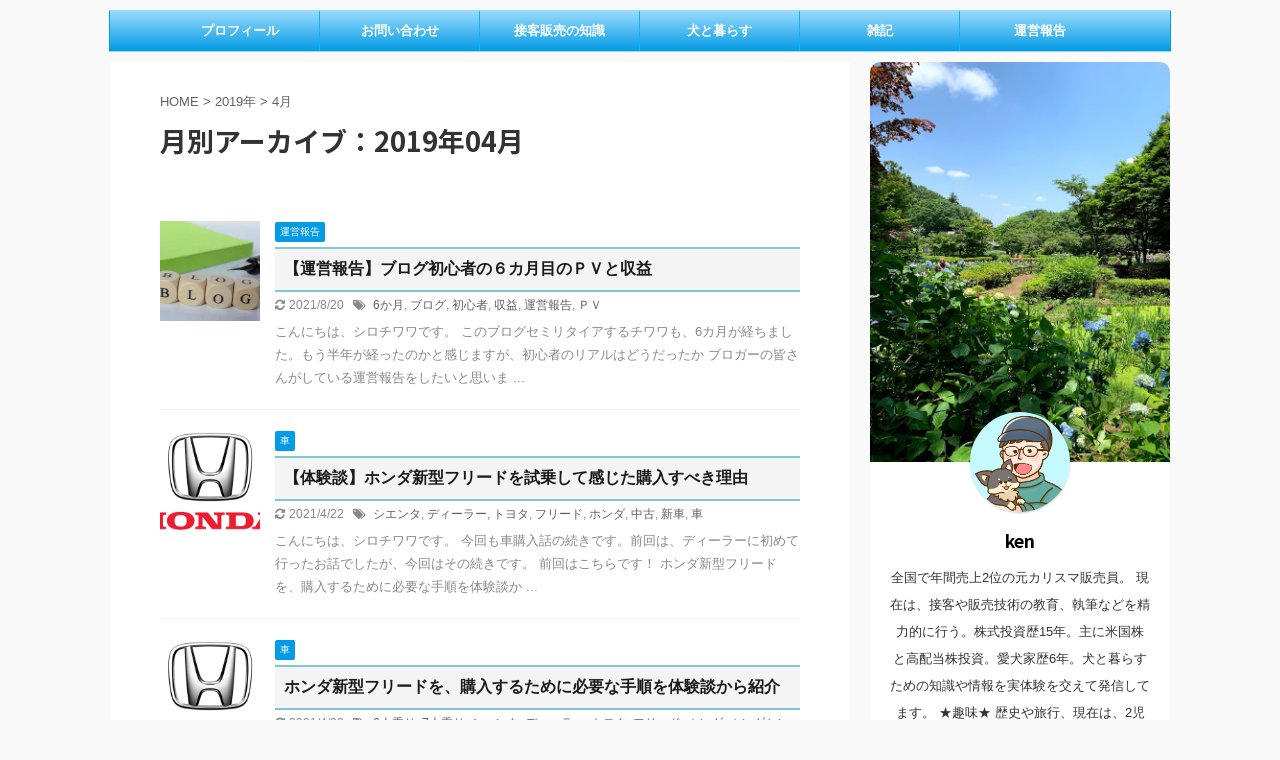

--- FILE ---
content_type: text/html; charset=UTF-8
request_url: https://semi-retire-chihuahua.com/2019/04
body_size: 16636
content:
<!DOCTYPE html>
<!--[if lt IE 7]>
<html class="ie6" dir="ltr" lang="ja"
	prefix="og: https://ogp.me/ns#" > <![endif]-->
<!--[if IE 7]>
<html class="i7" dir="ltr" lang="ja"
	prefix="og: https://ogp.me/ns#" > <![endif]-->
<!--[if IE 8]>
<html class="ie" dir="ltr" lang="ja"
	prefix="og: https://ogp.me/ns#" > <![endif]-->
<!--[if gt IE 8]><!-->
<html dir="ltr" lang="ja"
	prefix="og: https://ogp.me/ns#"  class="s-navi-right s-navi-has-search s-navi-search-slide ">
	<!--<![endif]-->
	<head prefix="og: http://ogp.me/ns# fb: http://ogp.me/ns/fb# article: http://ogp.me/ns/article#">
		<meta charset="UTF-8" >
		<meta name="viewport" content="width=device-width,initial-scale=1.0,user-scalable=no,viewport-fit=cover">
		<meta name="format-detection" content="telephone=no" >
		<meta name="referrer" content="no-referrer-when-downgrade"/>

					<meta name="robots" content="noindex,follow">
		
		<link rel="alternate" type="application/rss+xml" title="セミリタイアするチワワ RSS Feed" href="https://semi-retire-chihuahua.com/feed" />
		<link rel="pingback" href="https://semi-retire-chihuahua.com/xmlrpc.php" >
		<!--[if lt IE 9]>
		<script src="https://semi-retire-chihuahua.com/wp-content/themes/affinger5/js/html5shiv.js"></script>
		<![endif]-->
				
		<!-- All in One SEO 4.2.3.1 -->
		<meta name="robots" content="noindex, max-snippet:-1, max-image-preview:large, max-video-preview:-1" />
		<meta name="google-site-verification" content="8gOaFSfWCkukFbyH_bIvCI90c14jPw8d3lIFXGfjFE8" />
		<link rel="canonical" href="https://semi-retire-chihuahua.com/2019/04" />
		<meta name="generator" content="All in One SEO (AIOSEO) 4.2.3.1 " />
		<meta name="google" content="nositelinkssearchbox" />
		<script type="application/ld+json" class="aioseo-schema">
			{"@context":"https:\/\/schema.org","@graph":[{"@type":"WebSite","@id":"https:\/\/semi-retire-chihuahua.com\/#website","url":"https:\/\/semi-retire-chihuahua.com\/","name":"\u30bb\u30df\u30ea\u30bf\u30a4\u30a2\u3059\u308b\u30c1\u30ef\u30ef","description":"\uff5e\u611b\u72ac\u5bb6\u30ab\u30ea\u30b9\u30de\u8ca9\u58f2\u54e1\u306e\u96d1\u8a18\u30d6\u30ed\u30b0\uff5e","inLanguage":"ja","publisher":{"@id":"https:\/\/semi-retire-chihuahua.com\/#organization"}},{"@type":"Organization","@id":"https:\/\/semi-retire-chihuahua.com\/#organization","name":"\u30bb\u30df\u30ea\u30bf\u30a4\u30a2\u3059\u308b\u30c1\u30ef\u30ef","url":"https:\/\/semi-retire-chihuahua.com\/","sameAs":["https:\/\/twitter.com\/@yken2020k"]},{"@type":"BreadcrumbList","@id":"https:\/\/semi-retire-chihuahua.com\/2019\/04#breadcrumblist","itemListElement":[{"@type":"ListItem","@id":"https:\/\/semi-retire-chihuahua.com\/#listItem","position":1,"item":{"@type":"WebPage","@id":"https:\/\/semi-retire-chihuahua.com\/","name":"\u30db\u30fc\u30e0","description":"\u30c1\u30ef\u30ef\u306a\u65e5\u5e38\u3092\u3064\u3065\u308b\u96d1\u8a18\u30d6\u30ed\u30b0","url":"https:\/\/semi-retire-chihuahua.com\/"},"nextItem":"https:\/\/semi-retire-chihuahua.com\/2019\/#listItem"},{"@type":"ListItem","@id":"https:\/\/semi-retire-chihuahua.com\/2019\/#listItem","position":2,"item":{"@type":"WebPage","@id":"https:\/\/semi-retire-chihuahua.com\/2019\/","name":"2019","url":"https:\/\/semi-retire-chihuahua.com\/2019\/"},"nextItem":"https:\/\/semi-retire-chihuahua.com\/2019\/04\/#listItem","previousItem":"https:\/\/semi-retire-chihuahua.com\/#listItem"},{"@type":"ListItem","@id":"https:\/\/semi-retire-chihuahua.com\/2019\/04\/#listItem","position":3,"item":{"@type":"WebPage","@id":"https:\/\/semi-retire-chihuahua.com\/2019\/04\/","name":"4\u6708, 2019","url":"https:\/\/semi-retire-chihuahua.com\/2019\/04\/"},"previousItem":"https:\/\/semi-retire-chihuahua.com\/2019\/#listItem"}]},{"@type":"CollectionPage","@id":"https:\/\/semi-retire-chihuahua.com\/2019\/04#collectionpage","url":"https:\/\/semi-retire-chihuahua.com\/2019\/04","name":"4\u6708, 2019 | \u30bb\u30df\u30ea\u30bf\u30a4\u30a2\u3059\u308b\u30c1\u30ef\u30ef","inLanguage":"ja","isPartOf":{"@id":"https:\/\/semi-retire-chihuahua.com\/#website"},"breadcrumb":{"@id":"https:\/\/semi-retire-chihuahua.com\/2019\/04#breadcrumblist"}}]}
		</script>
		<!-- All in One SEO -->

<title>4月, 2019 | セミリタイアするチワワ</title>
<link rel='dns-prefetch' href='//webfonts.xserver.jp' />
<link rel='dns-prefetch' href='//ajax.googleapis.com' />
<link rel='dns-prefetch' href='//i0.wp.com' />
<link rel='dns-prefetch' href='//c0.wp.com' />
<script type="text/javascript">
window._wpemojiSettings = {"baseUrl":"https:\/\/s.w.org\/images\/core\/emoji\/14.0.0\/72x72\/","ext":".png","svgUrl":"https:\/\/s.w.org\/images\/core\/emoji\/14.0.0\/svg\/","svgExt":".svg","source":{"concatemoji":"https:\/\/semi-retire-chihuahua.com\/wp-includes\/js\/wp-emoji-release.min.js?ver=6.2.2"}};
/*! This file is auto-generated */
!function(e,a,t){var n,r,o,i=a.createElement("canvas"),p=i.getContext&&i.getContext("2d");function s(e,t){p.clearRect(0,0,i.width,i.height),p.fillText(e,0,0);e=i.toDataURL();return p.clearRect(0,0,i.width,i.height),p.fillText(t,0,0),e===i.toDataURL()}function c(e){var t=a.createElement("script");t.src=e,t.defer=t.type="text/javascript",a.getElementsByTagName("head")[0].appendChild(t)}for(o=Array("flag","emoji"),t.supports={everything:!0,everythingExceptFlag:!0},r=0;r<o.length;r++)t.supports[o[r]]=function(e){if(p&&p.fillText)switch(p.textBaseline="top",p.font="600 32px Arial",e){case"flag":return s("\ud83c\udff3\ufe0f\u200d\u26a7\ufe0f","\ud83c\udff3\ufe0f\u200b\u26a7\ufe0f")?!1:!s("\ud83c\uddfa\ud83c\uddf3","\ud83c\uddfa\u200b\ud83c\uddf3")&&!s("\ud83c\udff4\udb40\udc67\udb40\udc62\udb40\udc65\udb40\udc6e\udb40\udc67\udb40\udc7f","\ud83c\udff4\u200b\udb40\udc67\u200b\udb40\udc62\u200b\udb40\udc65\u200b\udb40\udc6e\u200b\udb40\udc67\u200b\udb40\udc7f");case"emoji":return!s("\ud83e\udef1\ud83c\udffb\u200d\ud83e\udef2\ud83c\udfff","\ud83e\udef1\ud83c\udffb\u200b\ud83e\udef2\ud83c\udfff")}return!1}(o[r]),t.supports.everything=t.supports.everything&&t.supports[o[r]],"flag"!==o[r]&&(t.supports.everythingExceptFlag=t.supports.everythingExceptFlag&&t.supports[o[r]]);t.supports.everythingExceptFlag=t.supports.everythingExceptFlag&&!t.supports.flag,t.DOMReady=!1,t.readyCallback=function(){t.DOMReady=!0},t.supports.everything||(n=function(){t.readyCallback()},a.addEventListener?(a.addEventListener("DOMContentLoaded",n,!1),e.addEventListener("load",n,!1)):(e.attachEvent("onload",n),a.attachEvent("onreadystatechange",function(){"complete"===a.readyState&&t.readyCallback()})),(e=t.source||{}).concatemoji?c(e.concatemoji):e.wpemoji&&e.twemoji&&(c(e.twemoji),c(e.wpemoji)))}(window,document,window._wpemojiSettings);
</script>
<style type="text/css">
img.wp-smiley,
img.emoji {
	display: inline !important;
	border: none !important;
	box-shadow: none !important;
	height: 1em !important;
	width: 1em !important;
	margin: 0 0.07em !important;
	vertical-align: -0.1em !important;
	background: none !important;
	padding: 0 !important;
}
</style>
	<link rel='stylesheet' id='wp-block-library-css' href='https://c0.wp.com/c/6.2.2/wp-includes/css/dist/block-library/style.min.css' type='text/css' media='all' />
<style id='wp-block-library-inline-css' type='text/css'>
.has-text-align-justify{text-align:justify;}
</style>
<link rel='stylesheet' id='mediaelement-css' href='https://c0.wp.com/c/6.2.2/wp-includes/js/mediaelement/mediaelementplayer-legacy.min.css' type='text/css' media='all' />
<link rel='stylesheet' id='wp-mediaelement-css' href='https://c0.wp.com/c/6.2.2/wp-includes/js/mediaelement/wp-mediaelement.min.css' type='text/css' media='all' />
<link rel='stylesheet' id='classic-theme-styles-css' href='https://c0.wp.com/c/6.2.2/wp-includes/css/classic-themes.min.css' type='text/css' media='all' />
<style id='global-styles-inline-css' type='text/css'>
body{--wp--preset--color--black: #000000;--wp--preset--color--cyan-bluish-gray: #abb8c3;--wp--preset--color--white: #ffffff;--wp--preset--color--pale-pink: #f78da7;--wp--preset--color--vivid-red: #cf2e2e;--wp--preset--color--luminous-vivid-orange: #ff6900;--wp--preset--color--luminous-vivid-amber: #fcb900;--wp--preset--color--light-green-cyan: #7bdcb5;--wp--preset--color--vivid-green-cyan: #00d084;--wp--preset--color--pale-cyan-blue: #8ed1fc;--wp--preset--color--vivid-cyan-blue: #0693e3;--wp--preset--color--vivid-purple: #9b51e0;--wp--preset--color--soft-red: #e6514c;--wp--preset--color--light-grayish-red: #fdebee;--wp--preset--color--vivid-yellow: #ffc107;--wp--preset--color--very-pale-yellow: #fffde7;--wp--preset--color--very-light-gray: #fafafa;--wp--preset--color--very-dark-gray: #313131;--wp--preset--color--original-color-a: #43a047;--wp--preset--color--original-color-b: #795548;--wp--preset--color--original-color-c: #ec407a;--wp--preset--color--original-color-d: #9e9d24;--wp--preset--gradient--vivid-cyan-blue-to-vivid-purple: linear-gradient(135deg,rgba(6,147,227,1) 0%,rgb(155,81,224) 100%);--wp--preset--gradient--light-green-cyan-to-vivid-green-cyan: linear-gradient(135deg,rgb(122,220,180) 0%,rgb(0,208,130) 100%);--wp--preset--gradient--luminous-vivid-amber-to-luminous-vivid-orange: linear-gradient(135deg,rgba(252,185,0,1) 0%,rgba(255,105,0,1) 100%);--wp--preset--gradient--luminous-vivid-orange-to-vivid-red: linear-gradient(135deg,rgba(255,105,0,1) 0%,rgb(207,46,46) 100%);--wp--preset--gradient--very-light-gray-to-cyan-bluish-gray: linear-gradient(135deg,rgb(238,238,238) 0%,rgb(169,184,195) 100%);--wp--preset--gradient--cool-to-warm-spectrum: linear-gradient(135deg,rgb(74,234,220) 0%,rgb(151,120,209) 20%,rgb(207,42,186) 40%,rgb(238,44,130) 60%,rgb(251,105,98) 80%,rgb(254,248,76) 100%);--wp--preset--gradient--blush-light-purple: linear-gradient(135deg,rgb(255,206,236) 0%,rgb(152,150,240) 100%);--wp--preset--gradient--blush-bordeaux: linear-gradient(135deg,rgb(254,205,165) 0%,rgb(254,45,45) 50%,rgb(107,0,62) 100%);--wp--preset--gradient--luminous-dusk: linear-gradient(135deg,rgb(255,203,112) 0%,rgb(199,81,192) 50%,rgb(65,88,208) 100%);--wp--preset--gradient--pale-ocean: linear-gradient(135deg,rgb(255,245,203) 0%,rgb(182,227,212) 50%,rgb(51,167,181) 100%);--wp--preset--gradient--electric-grass: linear-gradient(135deg,rgb(202,248,128) 0%,rgb(113,206,126) 100%);--wp--preset--gradient--midnight: linear-gradient(135deg,rgb(2,3,129) 0%,rgb(40,116,252) 100%);--wp--preset--duotone--dark-grayscale: url('#wp-duotone-dark-grayscale');--wp--preset--duotone--grayscale: url('#wp-duotone-grayscale');--wp--preset--duotone--purple-yellow: url('#wp-duotone-purple-yellow');--wp--preset--duotone--blue-red: url('#wp-duotone-blue-red');--wp--preset--duotone--midnight: url('#wp-duotone-midnight');--wp--preset--duotone--magenta-yellow: url('#wp-duotone-magenta-yellow');--wp--preset--duotone--purple-green: url('#wp-duotone-purple-green');--wp--preset--duotone--blue-orange: url('#wp-duotone-blue-orange');--wp--preset--font-size--small: 13px;--wp--preset--font-size--medium: 20px;--wp--preset--font-size--large: 36px;--wp--preset--font-size--x-large: 42px;--wp--preset--spacing--20: 0.44rem;--wp--preset--spacing--30: 0.67rem;--wp--preset--spacing--40: 1rem;--wp--preset--spacing--50: 1.5rem;--wp--preset--spacing--60: 2.25rem;--wp--preset--spacing--70: 3.38rem;--wp--preset--spacing--80: 5.06rem;--wp--preset--shadow--natural: 6px 6px 9px rgba(0, 0, 0, 0.2);--wp--preset--shadow--deep: 12px 12px 50px rgba(0, 0, 0, 0.4);--wp--preset--shadow--sharp: 6px 6px 0px rgba(0, 0, 0, 0.2);--wp--preset--shadow--outlined: 6px 6px 0px -3px rgba(255, 255, 255, 1), 6px 6px rgba(0, 0, 0, 1);--wp--preset--shadow--crisp: 6px 6px 0px rgba(0, 0, 0, 1);}:where(.is-layout-flex){gap: 0.5em;}body .is-layout-flow > .alignleft{float: left;margin-inline-start: 0;margin-inline-end: 2em;}body .is-layout-flow > .alignright{float: right;margin-inline-start: 2em;margin-inline-end: 0;}body .is-layout-flow > .aligncenter{margin-left: auto !important;margin-right: auto !important;}body .is-layout-constrained > .alignleft{float: left;margin-inline-start: 0;margin-inline-end: 2em;}body .is-layout-constrained > .alignright{float: right;margin-inline-start: 2em;margin-inline-end: 0;}body .is-layout-constrained > .aligncenter{margin-left: auto !important;margin-right: auto !important;}body .is-layout-constrained > :where(:not(.alignleft):not(.alignright):not(.alignfull)){max-width: var(--wp--style--global--content-size);margin-left: auto !important;margin-right: auto !important;}body .is-layout-constrained > .alignwide{max-width: var(--wp--style--global--wide-size);}body .is-layout-flex{display: flex;}body .is-layout-flex{flex-wrap: wrap;align-items: center;}body .is-layout-flex > *{margin: 0;}:where(.wp-block-columns.is-layout-flex){gap: 2em;}.has-black-color{color: var(--wp--preset--color--black) !important;}.has-cyan-bluish-gray-color{color: var(--wp--preset--color--cyan-bluish-gray) !important;}.has-white-color{color: var(--wp--preset--color--white) !important;}.has-pale-pink-color{color: var(--wp--preset--color--pale-pink) !important;}.has-vivid-red-color{color: var(--wp--preset--color--vivid-red) !important;}.has-luminous-vivid-orange-color{color: var(--wp--preset--color--luminous-vivid-orange) !important;}.has-luminous-vivid-amber-color{color: var(--wp--preset--color--luminous-vivid-amber) !important;}.has-light-green-cyan-color{color: var(--wp--preset--color--light-green-cyan) !important;}.has-vivid-green-cyan-color{color: var(--wp--preset--color--vivid-green-cyan) !important;}.has-pale-cyan-blue-color{color: var(--wp--preset--color--pale-cyan-blue) !important;}.has-vivid-cyan-blue-color{color: var(--wp--preset--color--vivid-cyan-blue) !important;}.has-vivid-purple-color{color: var(--wp--preset--color--vivid-purple) !important;}.has-black-background-color{background-color: var(--wp--preset--color--black) !important;}.has-cyan-bluish-gray-background-color{background-color: var(--wp--preset--color--cyan-bluish-gray) !important;}.has-white-background-color{background-color: var(--wp--preset--color--white) !important;}.has-pale-pink-background-color{background-color: var(--wp--preset--color--pale-pink) !important;}.has-vivid-red-background-color{background-color: var(--wp--preset--color--vivid-red) !important;}.has-luminous-vivid-orange-background-color{background-color: var(--wp--preset--color--luminous-vivid-orange) !important;}.has-luminous-vivid-amber-background-color{background-color: var(--wp--preset--color--luminous-vivid-amber) !important;}.has-light-green-cyan-background-color{background-color: var(--wp--preset--color--light-green-cyan) !important;}.has-vivid-green-cyan-background-color{background-color: var(--wp--preset--color--vivid-green-cyan) !important;}.has-pale-cyan-blue-background-color{background-color: var(--wp--preset--color--pale-cyan-blue) !important;}.has-vivid-cyan-blue-background-color{background-color: var(--wp--preset--color--vivid-cyan-blue) !important;}.has-vivid-purple-background-color{background-color: var(--wp--preset--color--vivid-purple) !important;}.has-black-border-color{border-color: var(--wp--preset--color--black) !important;}.has-cyan-bluish-gray-border-color{border-color: var(--wp--preset--color--cyan-bluish-gray) !important;}.has-white-border-color{border-color: var(--wp--preset--color--white) !important;}.has-pale-pink-border-color{border-color: var(--wp--preset--color--pale-pink) !important;}.has-vivid-red-border-color{border-color: var(--wp--preset--color--vivid-red) !important;}.has-luminous-vivid-orange-border-color{border-color: var(--wp--preset--color--luminous-vivid-orange) !important;}.has-luminous-vivid-amber-border-color{border-color: var(--wp--preset--color--luminous-vivid-amber) !important;}.has-light-green-cyan-border-color{border-color: var(--wp--preset--color--light-green-cyan) !important;}.has-vivid-green-cyan-border-color{border-color: var(--wp--preset--color--vivid-green-cyan) !important;}.has-pale-cyan-blue-border-color{border-color: var(--wp--preset--color--pale-cyan-blue) !important;}.has-vivid-cyan-blue-border-color{border-color: var(--wp--preset--color--vivid-cyan-blue) !important;}.has-vivid-purple-border-color{border-color: var(--wp--preset--color--vivid-purple) !important;}.has-vivid-cyan-blue-to-vivid-purple-gradient-background{background: var(--wp--preset--gradient--vivid-cyan-blue-to-vivid-purple) !important;}.has-light-green-cyan-to-vivid-green-cyan-gradient-background{background: var(--wp--preset--gradient--light-green-cyan-to-vivid-green-cyan) !important;}.has-luminous-vivid-amber-to-luminous-vivid-orange-gradient-background{background: var(--wp--preset--gradient--luminous-vivid-amber-to-luminous-vivid-orange) !important;}.has-luminous-vivid-orange-to-vivid-red-gradient-background{background: var(--wp--preset--gradient--luminous-vivid-orange-to-vivid-red) !important;}.has-very-light-gray-to-cyan-bluish-gray-gradient-background{background: var(--wp--preset--gradient--very-light-gray-to-cyan-bluish-gray) !important;}.has-cool-to-warm-spectrum-gradient-background{background: var(--wp--preset--gradient--cool-to-warm-spectrum) !important;}.has-blush-light-purple-gradient-background{background: var(--wp--preset--gradient--blush-light-purple) !important;}.has-blush-bordeaux-gradient-background{background: var(--wp--preset--gradient--blush-bordeaux) !important;}.has-luminous-dusk-gradient-background{background: var(--wp--preset--gradient--luminous-dusk) !important;}.has-pale-ocean-gradient-background{background: var(--wp--preset--gradient--pale-ocean) !important;}.has-electric-grass-gradient-background{background: var(--wp--preset--gradient--electric-grass) !important;}.has-midnight-gradient-background{background: var(--wp--preset--gradient--midnight) !important;}.has-small-font-size{font-size: var(--wp--preset--font-size--small) !important;}.has-medium-font-size{font-size: var(--wp--preset--font-size--medium) !important;}.has-large-font-size{font-size: var(--wp--preset--font-size--large) !important;}.has-x-large-font-size{font-size: var(--wp--preset--font-size--x-large) !important;}
.wp-block-navigation a:where(:not(.wp-element-button)){color: inherit;}
:where(.wp-block-columns.is-layout-flex){gap: 2em;}
.wp-block-pullquote{font-size: 1.5em;line-height: 1.6;}
</style>
<link rel='stylesheet' id='contact-form-7-css' href='https://semi-retire-chihuahua.com/wp-content/plugins/contact-form-7/includes/css/styles.css?ver=5.6.1' type='text/css' media='all' />
<link rel='stylesheet' id='pz-linkcard-css' href='//semi-retire-chihuahua.com/wp-content/uploads/pz-linkcard/style.css?ver=2.4.6.24' type='text/css' media='all' />
<link rel='stylesheet' id='toc-screen-css' href='https://semi-retire-chihuahua.com/wp-content/plugins/table-of-contents-plus/screen.min.css?ver=2106' type='text/css' media='all' />
<link rel='stylesheet' id='yyi_rinker_stylesheet-css' href='https://semi-retire-chihuahua.com/wp-content/plugins/yyi-rinker/css/style.css?v=1.1.8&#038;ver=6.2.2' type='text/css' media='all' />
<link rel='stylesheet' id='normalize-css' href='https://semi-retire-chihuahua.com/wp-content/themes/affinger5/css/normalize.css?ver=1.5.9' type='text/css' media='all' />
<link rel='stylesheet' id='font-awesome-css' href='https://semi-retire-chihuahua.com/wp-content/themes/affinger5/css/fontawesome/css/font-awesome.min.css?ver=4.7.0' type='text/css' media='all' />
<link rel='stylesheet' id='font-awesome-animation-css' href='https://semi-retire-chihuahua.com/wp-content/themes/affinger5/css/fontawesome/css/font-awesome-animation.min.css?ver=6.2.2' type='text/css' media='all' />
<link rel='stylesheet' id='st_svg-css' href='https://semi-retire-chihuahua.com/wp-content/themes/affinger5/st_svg/style.css?ver=6.2.2' type='text/css' media='all' />
<link rel='stylesheet' id='slick-css' href='https://semi-retire-chihuahua.com/wp-content/themes/affinger5/vendor/slick/slick.css?ver=1.8.0' type='text/css' media='all' />
<link rel='stylesheet' id='slick-theme-css' href='https://semi-retire-chihuahua.com/wp-content/themes/affinger5/vendor/slick/slick-theme.css?ver=1.8.0' type='text/css' media='all' />
<link rel='stylesheet' id='fonts-googleapis-notosansjp-css' href='//fonts.googleapis.com/css?family=Noto+Sans+JP%3A400%2C700&#038;display=swap&#038;subset=japanese&#038;ver=6.2.2' type='text/css' media='all' />
<link rel='stylesheet' id='style-css' href='https://semi-retire-chihuahua.com/wp-content/themes/affinger5/style.css?ver=6.2.2' type='text/css' media='all' />
<link rel='stylesheet' id='child-style-css' href='https://semi-retire-chihuahua.com/wp-content/themes/affinger5-child/style.css?ver=6.2.2' type='text/css' media='all' />
<link rel='stylesheet' id='single-css' href='https://semi-retire-chihuahua.com/wp-content/themes/affinger5/st-rankcss.php' type='text/css' media='all' />
<link rel='stylesheet' id='st-themecss-css' href='https://semi-retire-chihuahua.com/wp-content/themes/affinger5/st-themecss-loader.php?ver=6.2.2' type='text/css' media='all' />
<link rel='stylesheet' id='jetpack_css-css' href='https://c0.wp.com/p/jetpack/11.2.2/css/jetpack.css' type='text/css' media='all' />
<script type='text/javascript' src='//ajax.googleapis.com/ajax/libs/jquery/1.11.3/jquery.min.js?ver=1.11.3' id='jquery-js'></script>
<script type='text/javascript' src='//webfonts.xserver.jp/js/xserver.js?ver=1.2.4' id='typesquare_std-js'></script>
<script type='text/javascript' src='https://semi-retire-chihuahua.com/wp-content/plugins/yyi-rinker/js/event-tracking.js?v=1.1.8' id='yyi_rinker_event_tracking_script-js'></script>
<link rel="https://api.w.org/" href="https://semi-retire-chihuahua.com/wp-json/" /><script type="text/javascript" language="javascript">
    var vc_pid = "886023372";
</script><script type="text/javascript" src="//aml.valuecommerce.com/vcdal.js" async></script><style>
.yyi-rinker-images {
    display: flex;
    justify-content: center;
    align-items: center;
    position: relative;

}
div.yyi-rinker-image img.yyi-rinker-main-img.hidden {
    display: none;
}

.yyi-rinker-images-arrow {
    cursor: pointer;
    position: absolute;
    top: 50%;
    display: block;
    margin-top: -11px;
    opacity: 0.6;
    width: 22px;
}

.yyi-rinker-images-arrow-left{
    left: -10px;
}
.yyi-rinker-images-arrow-right{
    right: -10px;
}

.yyi-rinker-images-arrow-left.hidden {
    display: none;
}

.yyi-rinker-images-arrow-right.hidden {
    display: none;
}
div.yyi-rinker-contents.yyi-rinker-design-tate  div.yyi-rinker-box{
    flex-direction: column;
}

div.yyi-rinker-contents.yyi-rinker-design-slim div.yyi-rinker-box .yyi-rinker-links {
    flex-direction: column;
}

div.yyi-rinker-contents.yyi-rinker-design-slim div.yyi-rinker-info {
    width: 100%;
}

div.yyi-rinker-contents.yyi-rinker-design-slim .yyi-rinker-title {
    text-align: center;
}

div.yyi-rinker-contents.yyi-rinker-design-slim .yyi-rinker-links {
    text-align: center;
}
div.yyi-rinker-contents.yyi-rinker-design-slim .yyi-rinker-image {
    margin: auto;
}

div.yyi-rinker-contents.yyi-rinker-design-slim div.yyi-rinker-info ul.yyi-rinker-links li {
	align-self: stretch;
}
div.yyi-rinker-contents.yyi-rinker-design-slim div.yyi-rinker-box div.yyi-rinker-info {
	padding: 0;
}
div.yyi-rinker-contents.yyi-rinker-design-slim div.yyi-rinker-box {
	flex-direction: column;
	padding: 14px 5px 0;
}

.yyi-rinker-design-slim div.yyi-rinker-box div.yyi-rinker-info {
	text-align: center;
}

.yyi-rinker-design-slim div.price-box span.price {
	display: block;
}

div.yyi-rinker-contents.yyi-rinker-design-slim div.yyi-rinker-info div.yyi-rinker-title a{
	font-size:16px;
}

div.yyi-rinker-contents.yyi-rinker-design-slim ul.yyi-rinker-links li.amazonkindlelink:before,  div.yyi-rinker-contents.yyi-rinker-design-slim ul.yyi-rinker-links li.amazonlink:before,  div.yyi-rinker-contents.yyi-rinker-design-slim ul.yyi-rinker-links li.rakutenlink:before,  div.yyi-rinker-contents.yyi-rinker-design-slim ul.yyi-rinker-links li.yahoolink:before {
	font-size:12px;
}

div.yyi-rinker-contents.yyi-rinker-design-slim ul.yyi-rinker-links li a {
	font-size: 13px;
}
.entry-content ul.yyi-rinker-links li {
	padding: 0;
}

				</style><style>img#wpstats{display:none}</style>
	<meta name="robots" content="noindex, follow" />
<style type="text/css">.recentcomments a{display:inline !important;padding:0 !important;margin:0 !important;}</style><noscript><style>.lazyload[data-src]{display:none !important;}</style></noscript><style>.lazyload{background-image:none !important;}.lazyload:before{background-image:none !important;}</style><style type="text/css" id="custom-background-css">
body.custom-background { background-color: #f9f9f9; }
</style>
	<script async src="//pagead2.googlesyndication.com/pagead/js/adsbygoogle.js"></script>
<script>
  (adsbygoogle = window.adsbygoogle || []).push({
    google_ad_client: "ca-pub-2802055014355807",
    enable_page_level_ads: true
  });
</script><link rel="icon" href="https://i0.wp.com/semi-retire-chihuahua.com/wp-content/uploads/2021/06/cropped-bc56a6c0169a487c734549849d13ca44.jpg?fit=32%2C32&#038;ssl=1" sizes="32x32" />
<link rel="icon" href="https://i0.wp.com/semi-retire-chihuahua.com/wp-content/uploads/2021/06/cropped-bc56a6c0169a487c734549849d13ca44.jpg?fit=192%2C192&#038;ssl=1" sizes="192x192" />
<link rel="apple-touch-icon" href="https://i0.wp.com/semi-retire-chihuahua.com/wp-content/uploads/2021/06/cropped-bc56a6c0169a487c734549849d13ca44.jpg?fit=180%2C180&#038;ssl=1" />
<meta name="msapplication-TileImage" content="https://i0.wp.com/semi-retire-chihuahua.com/wp-content/uploads/2021/06/cropped-bc56a6c0169a487c734549849d13ca44.jpg?fit=270%2C270&#038;ssl=1" />
<style id="sccss">h2 {
padding: 0.25em 0.5em;/*上下 左右の余白*/
color: #494949;/*文字色*/
background: transparent;/*背景透明に*/
border-left: solid 5px #7db4e6;/*左線*/
}h3{
position: relative;
border-top: solid 2px #80c8d1;
border-bottom: solid 2px #80c8d1;
background: #f4f4f4;
line-height: 1.4;
padding: 0.4em 0.5em;
margin: 2em 0 0.5em;
}</style>			<script>
		(function (i, s, o, g, r, a, m) {
			i['GoogleAnalyticsObject'] = r;
			i[r] = i[r] || function () {
					(i[r].q = i[r].q || []).push(arguments)
				}, i[r].l = 1 * new Date();
			a = s.createElement(o),
				m = s.getElementsByTagName(o)[0];
			a.async = 1;
			a.src = g;
			m.parentNode.insertBefore(a, m)
		})(window, document, 'script', '//www.google-analytics.com/analytics.js', 'ga');

		ga('create', 'UA-125034833-1', 'auto');
		ga('send', 'pageview');

	</script>
				<!-- OGP -->
	
						<meta name="twitter:card" content="summary_large_image">
				<meta name="twitter:site" content="@yken2020k">
		<meta name="twitter:title" content="セミリタイアするチワワ">
		<meta name="twitter:description" content="～愛犬家カリスマ販売員の雑記ブログ～">
		<meta name="twitter:image" content="https://semi-retire-chihuahua.com/wp-content/themes/affinger5/images/no-img.png">
		<!-- /OGP -->
		


<script>
	jQuery(function(){
		jQuery('.st-btn-open').click(function(){
			jQuery(this).next('.st-slidebox').stop(true, true).slideToggle();
			jQuery(this).addClass('st-btn-open-click');
		});
	});
</script>


<script>
	jQuery(function(){
		jQuery("#toc_container:not(:has(ul ul))").addClass("only-toc");
		jQuery(".st-ac-box ul:has(.cat-item)").each(function(){
			jQuery(this).addClass("st-ac-cat");
		});
	});
</script>

<script>
	jQuery(function(){
						jQuery('.st-star').parent('.rankh4').css('padding-bottom','5px'); // スターがある場合のランキング見出し調整
	});
</script>


			</head>
	<body class="archive date custom-background not-front-page" >
<script data-cfasync="false" data-no-defer="1">var ewww_webp_supported=false;</script>

				<div id="st-ami">
				<div id="wrapper" class="">
				<div id="wrapper-in">
					<header id="">
						<div id="headbox-bg">
							<div id="headbox">

								<nav id="s-navi" class="pcnone" data-st-nav data-st-nav-type="normal">
		<dl class="acordion is-active" data-st-nav-primary>
			<dt class="trigger">
				<p class="acordion_button"><span class="op op-menu"><i class="fa st-svg-menu"></i></span></p>

									<p class="acordion_button acordion_button_search"><span class="op op-search"><i class="fa fa-search op-search-close"></i></span></p>
				
				
							<!-- 追加メニュー -->
							
							<!-- 追加メニュー2 -->
							
							</dt>

			<dd class="acordion_tree">
				<div class="acordion_tree_content">

					

												<div class="menu-%e3%83%a1%e3%82%a4%e3%83%b3%e3%83%a1%e3%83%8b%e3%83%a5%e3%83%bc-container"><ul id="menu-%e3%83%a1%e3%82%a4%e3%83%b3%e3%83%a1%e3%83%8b%e3%83%a5%e3%83%bc" class="menu"><li id="menu-item-1815" class="menu-item menu-item-type-post_type menu-item-object-page menu-item-1815"><a href="https://semi-retire-chihuahua.com/pulofuxi-ru"><span class="menu-item-label">プロフィール</span></a></li>
<li id="menu-item-1813" class="menu-item menu-item-type-post_type menu-item-object-page menu-item-1813"><a href="https://semi-retire-chihuahua.com/%e3%81%8a%e5%95%8f%e3%81%84%e5%90%88%e3%82%8f%e3%81%9b"><span class="menu-item-label">お問い合わせ</span></a></li>
<li id="menu-item-1816" class="menu-item menu-item-type-taxonomy menu-item-object-category menu-item-has-children menu-item-1816"><a href="https://semi-retire-chihuahua.com/category/shop"><span class="menu-item-label">接客販売の知識</span></a>
<ul class="sub-menu">
	<li id="menu-item-4625" class="menu-item menu-item-type-taxonomy menu-item-object-category menu-item-4625"><a href="https://semi-retire-chihuahua.com/category/shop/starto"><span class="menu-item-label">初心者のアパレル販売員向け</span></a></li>
	<li id="menu-item-4631" class="menu-item menu-item-type-taxonomy menu-item-object-category menu-item-4631"><a href="https://semi-retire-chihuahua.com/category/shop/job"><span class="menu-item-label">アパレルから転職や独立を考えている方へ</span></a></li>
	<li id="menu-item-4626" class="menu-item menu-item-type-taxonomy menu-item-object-category menu-item-4626"><a href="https://semi-retire-chihuahua.com/category/shop/sekyaku"><span class="menu-item-label">接客力</span></a></li>
	<li id="menu-item-4632" class="menu-item menu-item-type-taxonomy menu-item-object-category menu-item-4632"><a href="https://semi-retire-chihuahua.com/category/shop/ripeitar"><span class="menu-item-label">顧客を作る（顧客力）</span></a></li>
</ul>
</li>
<li id="menu-item-1817" class="menu-item menu-item-type-taxonomy menu-item-object-category menu-item-has-children menu-item-1817"><a href="https://semi-retire-chihuahua.com/category/dog-and-life"><span class="menu-item-label">犬と暮らす</span></a>
<ul class="sub-menu">
	<li id="menu-item-4633" class="menu-item menu-item-type-taxonomy menu-item-object-category menu-item-4633"><a href="https://semi-retire-chihuahua.com/category/dog-and-life/food"><span class="menu-item-label">ドッグフード</span></a></li>
	<li id="menu-item-4628" class="menu-item menu-item-type-taxonomy menu-item-object-category menu-item-4628"><a href="https://semi-retire-chihuahua.com/category/dog-and-life/goods%e3%80%80dogs"><span class="menu-item-label">犬用の便利グッズ</span></a></li>
	<li id="menu-item-4627" class="menu-item menu-item-type-taxonomy menu-item-object-category menu-item-4627"><a href="https://semi-retire-chihuahua.com/category/dog-and-life/tabi"><span class="menu-item-label">犬と旅行と宿</span></a></li>
	<li id="menu-item-4634" class="menu-item menu-item-type-taxonomy menu-item-object-category menu-item-4634"><a href="https://semi-retire-chihuahua.com/category/dog-and-life/goods%e3%80%80dogs"><span class="menu-item-label">犬用の便利グッズ</span></a></li>
</ul>
</li>
<li id="menu-item-4070" class="menu-item menu-item-type-taxonomy menu-item-object-category menu-item-has-children menu-item-4070"><a href="https://semi-retire-chihuahua.com/category/zaki"><span class="menu-item-label">雑記</span></a>
<ul class="sub-menu">
	<li id="menu-item-4629" class="menu-item menu-item-type-taxonomy menu-item-object-category menu-item-4629"><a href="https://semi-retire-chihuahua.com/category/zaki/car"><span class="menu-item-label">車</span></a></li>
	<li id="menu-item-4630" class="menu-item menu-item-type-taxonomy menu-item-object-category menu-item-4630"><a href="https://semi-retire-chihuahua.com/category/zaki/ikuji"><span class="menu-item-label">町田市と育児と本</span></a></li>
	<li id="menu-item-4635" class="menu-item menu-item-type-taxonomy menu-item-object-category menu-item-4635"><a href="https://semi-retire-chihuahua.com/category/zaki/rekisi"><span class="menu-item-label">歴史</span></a></li>
</ul>
</li>
<li id="menu-item-1818" class="menu-item menu-item-type-taxonomy menu-item-object-category menu-item-1818"><a href="https://semi-retire-chihuahua.com/category/%e9%81%8b%e5%96%b6%e5%a0%b1%e5%91%8a"><span class="menu-item-label">運営報告</span></a></li>
</ul></div>						<div class="clear"></div>

					
				</div>
			</dd>

							<dd class="acordion_search">
					<div class="acordion_search_content">
													<div id="search" class="search-custom-d">
	<form method="get" id="searchform" action="https://semi-retire-chihuahua.com/">
		<label class="hidden" for="s">
					</label>
		<input type="text" placeholder="" value="" name="s" id="s" />
		<input type="submit" value="&#xf002;" class="fa" id="searchsubmit" />
	</form>
</div>
<!-- /stinger --> 
											</div>
				</dd>
					</dl>

					</nav>

								<div id="header-l">
									
									<div id="st-text-logo">
												<!-- ロゴ又はブログ名 -->
            
    									</div>
								</div><!-- /#header-l -->

								<div id="header-r" class="smanone">
									
								</div><!-- /#header-r -->
							</div><!-- /#headbox-bg -->
						</div><!-- /#headbox clearfix -->

						
						
						
						
											
<div id="gazou-wide">
						<div id="st-menubox">
			<div id="st-menuwide">
				<nav class="smanone clearfix"><ul id="menu-%e3%83%a1%e3%82%a4%e3%83%b3%e3%83%a1%e3%83%8b%e3%83%a5%e3%83%bc-1" class="menu"><li class="menu-item menu-item-type-post_type menu-item-object-page menu-item-1815"><a href="https://semi-retire-chihuahua.com/pulofuxi-ru">プロフィール</a></li>
<li class="menu-item menu-item-type-post_type menu-item-object-page menu-item-1813"><a href="https://semi-retire-chihuahua.com/%e3%81%8a%e5%95%8f%e3%81%84%e5%90%88%e3%82%8f%e3%81%9b">お問い合わせ</a></li>
<li class="menu-item menu-item-type-taxonomy menu-item-object-category menu-item-has-children menu-item-1816"><a href="https://semi-retire-chihuahua.com/category/shop">接客販売の知識</a>
<ul class="sub-menu">
	<li class="menu-item menu-item-type-taxonomy menu-item-object-category menu-item-4625"><a href="https://semi-retire-chihuahua.com/category/shop/starto">初心者のアパレル販売員向け</a></li>
	<li class="menu-item menu-item-type-taxonomy menu-item-object-category menu-item-4631"><a href="https://semi-retire-chihuahua.com/category/shop/job">アパレルから転職や独立を考えている方へ</a></li>
	<li class="menu-item menu-item-type-taxonomy menu-item-object-category menu-item-4626"><a href="https://semi-retire-chihuahua.com/category/shop/sekyaku">接客力</a></li>
	<li class="menu-item menu-item-type-taxonomy menu-item-object-category menu-item-4632"><a href="https://semi-retire-chihuahua.com/category/shop/ripeitar">顧客を作る（顧客力）</a></li>
</ul>
</li>
<li class="menu-item menu-item-type-taxonomy menu-item-object-category menu-item-has-children menu-item-1817"><a href="https://semi-retire-chihuahua.com/category/dog-and-life">犬と暮らす</a>
<ul class="sub-menu">
	<li class="menu-item menu-item-type-taxonomy menu-item-object-category menu-item-4633"><a href="https://semi-retire-chihuahua.com/category/dog-and-life/food">ドッグフード</a></li>
	<li class="menu-item menu-item-type-taxonomy menu-item-object-category menu-item-4628"><a href="https://semi-retire-chihuahua.com/category/dog-and-life/goods%e3%80%80dogs">犬用の便利グッズ</a></li>
	<li class="menu-item menu-item-type-taxonomy menu-item-object-category menu-item-4627"><a href="https://semi-retire-chihuahua.com/category/dog-and-life/tabi">犬と旅行と宿</a></li>
	<li class="menu-item menu-item-type-taxonomy menu-item-object-category menu-item-4634"><a href="https://semi-retire-chihuahua.com/category/dog-and-life/goods%e3%80%80dogs">犬用の便利グッズ</a></li>
</ul>
</li>
<li class="menu-item menu-item-type-taxonomy menu-item-object-category menu-item-has-children menu-item-4070"><a href="https://semi-retire-chihuahua.com/category/zaki">雑記</a>
<ul class="sub-menu">
	<li class="menu-item menu-item-type-taxonomy menu-item-object-category menu-item-4629"><a href="https://semi-retire-chihuahua.com/category/zaki/car">車</a></li>
	<li class="menu-item menu-item-type-taxonomy menu-item-object-category menu-item-4630"><a href="https://semi-retire-chihuahua.com/category/zaki/ikuji">町田市と育児と本</a></li>
	<li class="menu-item menu-item-type-taxonomy menu-item-object-category menu-item-4635"><a href="https://semi-retire-chihuahua.com/category/zaki/rekisi">歴史</a></li>
</ul>
</li>
<li class="menu-item menu-item-type-taxonomy menu-item-object-category menu-item-1818"><a href="https://semi-retire-chihuahua.com/category/%e9%81%8b%e5%96%b6%e5%a0%b1%e5%91%8a">運営報告</a></li>
</ul></nav>			</div>
		</div>
	</div>
					
					
					</header>

					

					<div id="content-w">

					
					
					


<div id="content" class="clearfix">
	<div id="contentInner">
		<main >
			<article>
				<!--ぱんくず -->
									<div id="breadcrumb">
					<ol>
						<li><a href="https://semi-retire-chihuahua.com"><span>HOME</span></a> >  </li>

													<li><a href="https://semi-retire-chihuahua.com/2019">2019年</a> > </li>
							<li>4月</li>
											</ol>
					</div>
								<!--/ ぱんくず -->
				<!--ループ開始-->
				<div class="post">
					<h1 class="entry-title">
													月別アーカイブ：2019年04月											</h1>
				</div><!-- /post -->
					<div class="kanren ">
						<dl class="clearfix">
			<dt><a href="https://semi-retire-chihuahua.com/%e3%80%90%e9%81%8b%e5%96%b6%e5%a0%b1%e5%91%8a%e3%80%91%e3%83%96%e3%83%ad%e3%82%b0%e5%88%9d%e5%bf%83%e8%80%85%ef%bc%96%e3%82%ab%e6%9c%88%e7%9b%ae%e3%81%ae%ef%bd%90%ef%bd%96%e5%8f%8e%e7%9b%8a">
											<img width="150" height="150" src="[data-uri]" class="attachment-st_thumb150 size-st_thumb150 wp-post-image lazyload" alt="" decoding="async"   data-src="https://i0.wp.com/semi-retire-chihuahua.com/wp-content/uploads/2018/09/a4b3447bdd2fcec673ff15aef6a31e21.jpg?resize=150%2C150&ssl=1" data-srcset="https://i0.wp.com/semi-retire-chihuahua.com/wp-content/uploads/2018/09/a4b3447bdd2fcec673ff15aef6a31e21.jpg?resize=150%2C150&amp;ssl=1 150w, https://i0.wp.com/semi-retire-chihuahua.com/wp-content/uploads/2018/09/a4b3447bdd2fcec673ff15aef6a31e21.jpg?zoom=2&amp;resize=150%2C150&amp;ssl=1 300w, https://i0.wp.com/semi-retire-chihuahua.com/wp-content/uploads/2018/09/a4b3447bdd2fcec673ff15aef6a31e21.jpg?zoom=3&amp;resize=150%2C150&amp;ssl=1 450w" data-sizes="auto" /><noscript><img width="150" height="150" src="https://i0.wp.com/semi-retire-chihuahua.com/wp-content/uploads/2018/09/a4b3447bdd2fcec673ff15aef6a31e21.jpg?resize=150%2C150&amp;ssl=1" class="attachment-st_thumb150 size-st_thumb150 wp-post-image" alt="" decoding="async" srcset="https://i0.wp.com/semi-retire-chihuahua.com/wp-content/uploads/2018/09/a4b3447bdd2fcec673ff15aef6a31e21.jpg?resize=150%2C150&amp;ssl=1 150w, https://i0.wp.com/semi-retire-chihuahua.com/wp-content/uploads/2018/09/a4b3447bdd2fcec673ff15aef6a31e21.jpg?zoom=2&amp;resize=150%2C150&amp;ssl=1 300w, https://i0.wp.com/semi-retire-chihuahua.com/wp-content/uploads/2018/09/a4b3447bdd2fcec673ff15aef6a31e21.jpg?zoom=3&amp;resize=150%2C150&amp;ssl=1 450w" sizes="(max-width: 150px) 100vw, 150px" data-eio="l" /></noscript>									</a></dt>
			<dd>
				
	
	<p class="st-catgroup itiran-category">
		<a href="https://semi-retire-chihuahua.com/category/%e9%81%8b%e5%96%b6%e5%a0%b1%e5%91%8a" title="View all posts in 運営報告" rel="category tag"><span class="catname st-catid22">運営報告</span></a>	</p>
				<h3><a href="https://semi-retire-chihuahua.com/%e3%80%90%e9%81%8b%e5%96%b6%e5%a0%b1%e5%91%8a%e3%80%91%e3%83%96%e3%83%ad%e3%82%b0%e5%88%9d%e5%bf%83%e8%80%85%ef%bc%96%e3%82%ab%e6%9c%88%e7%9b%ae%e3%81%ae%ef%bd%90%ef%bd%96%e5%8f%8e%e7%9b%8a">
						【運営報告】ブログ初心者の６カ月目のＰＶと収益					</a></h3>

					<div class="blog_info">
		<p>
							<i class="fa fa-refresh"></i>2021/8/20										&nbsp;<span class="pcone">
						<i class="fa fa-tags"></i>&nbsp;<a href="https://semi-retire-chihuahua.com/tag/6%e3%81%8b%e6%9c%88" rel="tag">6か月</a>, <a href="https://semi-retire-chihuahua.com/tag/%e3%83%96%e3%83%ad%e3%82%b0" rel="tag">ブログ</a>, <a href="https://semi-retire-chihuahua.com/tag/%e5%88%9d%e5%bf%83%e8%80%85" rel="tag">初心者</a>, <a href="https://semi-retire-chihuahua.com/tag/%e5%8f%8e%e7%9b%8a" rel="tag">収益</a>, <a href="https://semi-retire-chihuahua.com/tag/%e9%81%8b%e5%96%b6%e5%a0%b1%e5%91%8a" rel="tag">運営報告</a>, <a href="https://semi-retire-chihuahua.com/tag/%ef%bd%90%ef%bd%96" rel="tag">ＰＶ</a>				</span></p>
				</div>

					<div class="st-excerpt smanone">
		<p>こんにちは、シロチワワです。 このブログセミリタイアするチワワも、6カ月が経ちました。もう半年が経ったのかと感じますが、初心者のリアルはどうだったか ブロガーの皆さんがしている運営報告をしたいと思いま ... </p>
	</div>
							</dd>
		</dl>
						<dl class="clearfix">
			<dt><a href="https://semi-retire-chihuahua.com/%e3%83%9b%e3%83%b3%e3%83%80%e6%96%b0%e5%9e%8b%e3%83%95%e3%83%aa%e3%83%bc%e3%83%89%e3%82%92%e8%a9%a6%e4%b9%97">
											<img width="150" height="150" src="[data-uri]" class="attachment-st_thumb150 size-st_thumb150 wp-post-image lazyload" alt="" decoding="async"   data-src="https://i0.wp.com/semi-retire-chihuahua.com/wp-content/uploads/2019/04/honda-1596081_640.png?resize=150%2C150&ssl=1" data-srcset="https://i0.wp.com/semi-retire-chihuahua.com/wp-content/uploads/2019/04/honda-1596081_640.png?resize=150%2C150&amp;ssl=1 150w, https://i0.wp.com/semi-retire-chihuahua.com/wp-content/uploads/2019/04/honda-1596081_640.png?resize=144%2C144&amp;ssl=1 144w, https://i0.wp.com/semi-retire-chihuahua.com/wp-content/uploads/2019/04/honda-1596081_640.png?zoom=2&amp;resize=150%2C150&amp;ssl=1 300w, https://i0.wp.com/semi-retire-chihuahua.com/wp-content/uploads/2019/04/honda-1596081_640.png?zoom=3&amp;resize=150%2C150&amp;ssl=1 450w" data-sizes="auto" /><noscript><img width="150" height="150" src="https://i0.wp.com/semi-retire-chihuahua.com/wp-content/uploads/2019/04/honda-1596081_640.png?resize=150%2C150&amp;ssl=1" class="attachment-st_thumb150 size-st_thumb150 wp-post-image" alt="" decoding="async" srcset="https://i0.wp.com/semi-retire-chihuahua.com/wp-content/uploads/2019/04/honda-1596081_640.png?resize=150%2C150&amp;ssl=1 150w, https://i0.wp.com/semi-retire-chihuahua.com/wp-content/uploads/2019/04/honda-1596081_640.png?resize=144%2C144&amp;ssl=1 144w, https://i0.wp.com/semi-retire-chihuahua.com/wp-content/uploads/2019/04/honda-1596081_640.png?zoom=2&amp;resize=150%2C150&amp;ssl=1 300w, https://i0.wp.com/semi-retire-chihuahua.com/wp-content/uploads/2019/04/honda-1596081_640.png?zoom=3&amp;resize=150%2C150&amp;ssl=1 450w" sizes="(max-width: 150px) 100vw, 150px" data-eio="l" /></noscript>									</a></dt>
			<dd>
				
	
	<p class="st-catgroup itiran-category">
		<a href="https://semi-retire-chihuahua.com/category/zaki/car" title="View all posts in 車" rel="category tag"><span class="catname st-catid425">車</span></a>	</p>
				<h3><a href="https://semi-retire-chihuahua.com/%e3%83%9b%e3%83%b3%e3%83%80%e6%96%b0%e5%9e%8b%e3%83%95%e3%83%aa%e3%83%bc%e3%83%89%e3%82%92%e8%a9%a6%e4%b9%97">
						【体験談】ホンダ新型フリードを試乗して感じた購入すべき理由					</a></h3>

					<div class="blog_info">
		<p>
							<i class="fa fa-refresh"></i>2021/4/22										&nbsp;<span class="pcone">
						<i class="fa fa-tags"></i>&nbsp;<a href="https://semi-retire-chihuahua.com/tag/%e3%82%b7%e3%82%a8%e3%83%b3%e3%82%bf" rel="tag">シエンタ</a>, <a href="https://semi-retire-chihuahua.com/tag/%e3%83%87%e3%82%a3%e3%83%bc%e3%83%a9%e3%83%bc" rel="tag">ディーラー</a>, <a href="https://semi-retire-chihuahua.com/tag/%e3%83%88%e3%83%a8%e3%82%bf" rel="tag">トヨタ</a>, <a href="https://semi-retire-chihuahua.com/tag/%e3%83%95%e3%83%aa%e3%83%bc%e3%83%89" rel="tag">フリード</a>, <a href="https://semi-retire-chihuahua.com/tag/%e3%83%9b%e3%83%b3%e3%83%80" rel="tag">ホンダ</a>, <a href="https://semi-retire-chihuahua.com/tag/%e4%b8%ad%e5%8f%a4" rel="tag">中古</a>, <a href="https://semi-retire-chihuahua.com/tag/%e6%96%b0%e8%bb%8a" rel="tag">新車</a>, <a href="https://semi-retire-chihuahua.com/tag/%e8%bb%8a" rel="tag">車</a>				</span></p>
				</div>

					<div class="st-excerpt smanone">
		<p>こんにちは、シロチワワです。 今回も車購入話の続きです。前回は、ディーラーに初めて行ったお話でしたが、今回はその続きです。 前回はこちらです！ ホンダ新型フリードを、購入するために必要な手順を体験談か ... </p>
	</div>
							</dd>
		</dl>
						<dl class="clearfix">
			<dt><a href="https://semi-retire-chihuahua.com/%e3%83%95%e3%83%aa%e3%83%bc%e3%83%89%e6%96%b0%e5%9e%8b%e3%83%9b%e3%83%b3%e3%83%80%e8%b3%bc%e5%85%a5">
											<img width="150" height="150" src="[data-uri]" class="attachment-st_thumb150 size-st_thumb150 wp-post-image lazyload" alt="" decoding="async"   data-src="https://i0.wp.com/semi-retire-chihuahua.com/wp-content/uploads/2019/04/honda-1596081_640.png?resize=150%2C150&ssl=1" data-srcset="https://i0.wp.com/semi-retire-chihuahua.com/wp-content/uploads/2019/04/honda-1596081_640.png?resize=150%2C150&amp;ssl=1 150w, https://i0.wp.com/semi-retire-chihuahua.com/wp-content/uploads/2019/04/honda-1596081_640.png?resize=144%2C144&amp;ssl=1 144w, https://i0.wp.com/semi-retire-chihuahua.com/wp-content/uploads/2019/04/honda-1596081_640.png?zoom=2&amp;resize=150%2C150&amp;ssl=1 300w, https://i0.wp.com/semi-retire-chihuahua.com/wp-content/uploads/2019/04/honda-1596081_640.png?zoom=3&amp;resize=150%2C150&amp;ssl=1 450w" data-sizes="auto" /><noscript><img width="150" height="150" src="https://i0.wp.com/semi-retire-chihuahua.com/wp-content/uploads/2019/04/honda-1596081_640.png?resize=150%2C150&amp;ssl=1" class="attachment-st_thumb150 size-st_thumb150 wp-post-image" alt="" decoding="async" srcset="https://i0.wp.com/semi-retire-chihuahua.com/wp-content/uploads/2019/04/honda-1596081_640.png?resize=150%2C150&amp;ssl=1 150w, https://i0.wp.com/semi-retire-chihuahua.com/wp-content/uploads/2019/04/honda-1596081_640.png?resize=144%2C144&amp;ssl=1 144w, https://i0.wp.com/semi-retire-chihuahua.com/wp-content/uploads/2019/04/honda-1596081_640.png?zoom=2&amp;resize=150%2C150&amp;ssl=1 300w, https://i0.wp.com/semi-retire-chihuahua.com/wp-content/uploads/2019/04/honda-1596081_640.png?zoom=3&amp;resize=150%2C150&amp;ssl=1 450w" sizes="(max-width: 150px) 100vw, 150px" data-eio="l" /></noscript>									</a></dt>
			<dd>
				
	
	<p class="st-catgroup itiran-category">
		<a href="https://semi-retire-chihuahua.com/category/zaki/car" title="View all posts in 車" rel="category tag"><span class="catname st-catid425">車</span></a>	</p>
				<h3><a href="https://semi-retire-chihuahua.com/%e3%83%95%e3%83%aa%e3%83%bc%e3%83%89%e6%96%b0%e5%9e%8b%e3%83%9b%e3%83%b3%e3%83%80%e8%b3%bc%e5%85%a5">
						ホンダ新型フリードを、購入するために必要な手順を体験談から紹介					</a></h3>

					<div class="blog_info">
		<p>
							<i class="fa fa-refresh"></i>2021/4/22										&nbsp;<span class="pcone">
						<i class="fa fa-tags"></i>&nbsp;<a href="https://semi-retire-chihuahua.com/tag/6%e4%ba%ba%e4%b9%97%e3%82%8a" rel="tag">6人乗り</a>, <a href="https://semi-retire-chihuahua.com/tag/7%e4%ba%ba%e4%b9%97%e3%82%8a" rel="tag">7人乗り</a>, <a href="https://semi-retire-chihuahua.com/tag/%e3%82%b7%e3%82%a8%e3%83%b3%e3%82%bf" rel="tag">シエンタ</a>, <a href="https://semi-retire-chihuahua.com/tag/%e3%83%87%e3%82%a3%e3%83%bc%e3%83%a9%e3%83%bc" rel="tag">ディーラー</a>, <a href="https://semi-retire-chihuahua.com/tag/%e3%83%88%e3%83%a8%e3%82%bf" rel="tag">トヨタ</a>, <a href="https://semi-retire-chihuahua.com/tag/%e3%83%95%e3%83%aa%e3%83%bc%e3%83%89" rel="tag">フリード</a>, <a href="https://semi-retire-chihuahua.com/tag/%e3%83%9b%e3%83%b3%e3%83%80" rel="tag">ホンダ</a>, <a href="https://semi-retire-chihuahua.com/tag/%e3%83%9b%e3%83%b3%e3%83%80%e3%82%bb%e3%83%b3%e3%82%b7%e3%83%b3%e3%82%b0" rel="tag">ホンダセンシング</a>, <a href="https://semi-retire-chihuahua.com/tag/%e3%83%9f%e3%83%8b%e3%83%90%e3%83%b3" rel="tag">ミニバン</a>, <a href="https://semi-retire-chihuahua.com/tag/%e4%b8%8b%e5%8f%96%e3%82%8a" rel="tag">下取り</a>, <a href="https://semi-retire-chihuahua.com/tag/%e4%b8%ad%e5%8f%a4" rel="tag">中古</a>, <a href="https://semi-retire-chihuahua.com/tag/%e6%96%b0%e5%9e%8b" rel="tag">新型</a>, <a href="https://semi-retire-chihuahua.com/tag/%e6%96%b0%e8%bb%8a" rel="tag">新車</a>, <a href="https://semi-retire-chihuahua.com/tag/%e8%82%b2%e5%85%90" rel="tag">育児</a>				</span></p>
				</div>

					<div class="st-excerpt smanone">
		<p>こんにちは、シロチワワです。 3月といえば、車を購入するのにおすすめな季節です。 私も手狭になった車を新しくしたいと思いホンダのフリードを購入しようと思い経ちました。 これから車を買う方にどのような流 ... </p>
	</div>
							</dd>
		</dl>
	</div>
						<div class="st-pagelink">
		<div class="st-pagelink-in">
				</div>
	</div>
			</article>
		</main>
	</div>
	<!-- /#contentInner -->
	<div id="side">
	<aside>

					<div class="side-topad">
				<div id="authorst_widget-2" class="ad widget_authorst_widget"><div class="st-author-box st-author-master">

<div class="st-author-profile">
			<div class="st-author-profile-header-card"><img src="[data-uri]" data-src="https://semi-retire-chihuahua.com/wp-content/uploads/2018/09/fc489c8a456b3fe46ecb35561513f544.jpg" decoding="async" class="lazyload"><noscript><img src="https://semi-retire-chihuahua.com/wp-content/uploads/2018/09/fc489c8a456b3fe46ecb35561513f544.jpg" data-eio="l"></noscript></div>
		<div class="st-author-profile-avatar">
					<img src="[data-uri]" data-src="https://semi-retire-chihuahua.com/wp-content/uploads/2021/06/bc56a6c0169a487c734549849d13ca44.jpg" decoding="async" class="lazyload"><noscript><img src="https://semi-retire-chihuahua.com/wp-content/uploads/2021/06/bc56a6c0169a487c734549849d13ca44.jpg" data-eio="l"></noscript>
			</div>

	<div class="post st-author-profile-content">
		<p class="st-author-nickname">ken</p>
		<p class="st-author-description">全国で年間売上2位の元カリスマ販売員。
 現在は、接客や販売技術の教育、執筆などを精力的に行う。株式投資歴15年。主に米国株と高配当株投資。愛犬家歴6年。犬と暮らすための知識や情報を実体験を交えて発信してます。


 ★趣味★
歴史や旅行、現在は、2児の父親として育児に奮闘中。

 ★広告掲載や執筆や出版のお仕事のご依頼はお問い合わせからお願いします★</p>
		<div class="sns">
			<ul class="profile-sns clearfix">

									<li class="twitter"><a rel="nofollow" href="https://twitter.com/@yken2020k" target="_blank"><i class="fa fa-twitter" aria-hidden="true"></i></a></li>
				
				
				
				
				
				
				
									<li class="author-homepage"><a rel="nofollow" href="https://semi-retire-chihuahua.com/" target="_blank"><i class="fa fa-home" aria-hidden="true"></i></a></li>
				
			</ul>
		</div>
			</div>
</div>
</div></div><div id="search-2" class="ad widget_search"><div id="search" class="search-custom-d">
	<form method="get" id="searchform" action="https://semi-retire-chihuahua.com/">
		<label class="hidden" for="s">
					</label>
		<input type="text" placeholder="" value="" name="s" id="s" />
		<input type="submit" value="&#xf002;" class="fa" id="searchsubmit" />
	</form>
</div>
<!-- /stinger --> 
</div><div id="sidemenu_widget-2" class="ad widget_sidemenu_widget"><div id="sidebg"><div class="st-pagelists"><ul id="menu-%e3%83%a1%e3%82%a4%e3%83%b3%e3%83%a1%e3%83%8b%e3%83%a5%e3%83%bc-2" class=""><li class="menu-item menu-item-type-post_type menu-item-object-page menu-item-1815"><a href="https://semi-retire-chihuahua.com/pulofuxi-ru">プロフィール</a></li>
<li class="menu-item menu-item-type-post_type menu-item-object-page menu-item-1813"><a href="https://semi-retire-chihuahua.com/%e3%81%8a%e5%95%8f%e3%81%84%e5%90%88%e3%82%8f%e3%81%9b">お問い合わせ</a></li>
<li class="menu-item menu-item-type-taxonomy menu-item-object-category menu-item-has-children menu-item-1816"><a href="https://semi-retire-chihuahua.com/category/shop">接客販売の知識</a>
<ul class="sub-menu">
	<li class="menu-item menu-item-type-taxonomy menu-item-object-category menu-item-4625"><a href="https://semi-retire-chihuahua.com/category/shop/starto">初心者のアパレル販売員向け</a></li>
	<li class="menu-item menu-item-type-taxonomy menu-item-object-category menu-item-4631"><a href="https://semi-retire-chihuahua.com/category/shop/job">アパレルから転職や独立を考えている方へ</a></li>
	<li class="menu-item menu-item-type-taxonomy menu-item-object-category menu-item-4626"><a href="https://semi-retire-chihuahua.com/category/shop/sekyaku">接客力</a></li>
	<li class="menu-item menu-item-type-taxonomy menu-item-object-category menu-item-4632"><a href="https://semi-retire-chihuahua.com/category/shop/ripeitar">顧客を作る（顧客力）</a></li>
</ul>
</li>
<li class="menu-item menu-item-type-taxonomy menu-item-object-category menu-item-has-children menu-item-1817"><a href="https://semi-retire-chihuahua.com/category/dog-and-life">犬と暮らす</a>
<ul class="sub-menu">
	<li class="menu-item menu-item-type-taxonomy menu-item-object-category menu-item-4633"><a href="https://semi-retire-chihuahua.com/category/dog-and-life/food">ドッグフード</a></li>
	<li class="menu-item menu-item-type-taxonomy menu-item-object-category menu-item-4628"><a href="https://semi-retire-chihuahua.com/category/dog-and-life/goods%e3%80%80dogs">犬用の便利グッズ</a></li>
	<li class="menu-item menu-item-type-taxonomy menu-item-object-category menu-item-4627"><a href="https://semi-retire-chihuahua.com/category/dog-and-life/tabi">犬と旅行と宿</a></li>
	<li class="menu-item menu-item-type-taxonomy menu-item-object-category menu-item-4634"><a href="https://semi-retire-chihuahua.com/category/dog-and-life/goods%e3%80%80dogs">犬用の便利グッズ</a></li>
</ul>
</li>
<li class="menu-item menu-item-type-taxonomy menu-item-object-category menu-item-has-children menu-item-4070"><a href="https://semi-retire-chihuahua.com/category/zaki">雑記</a>
<ul class="sub-menu">
	<li class="menu-item menu-item-type-taxonomy menu-item-object-category menu-item-4629"><a href="https://semi-retire-chihuahua.com/category/zaki/car">車</a></li>
	<li class="menu-item menu-item-type-taxonomy menu-item-object-category menu-item-4630"><a href="https://semi-retire-chihuahua.com/category/zaki/ikuji">町田市と育児と本</a></li>
	<li class="menu-item menu-item-type-taxonomy menu-item-object-category menu-item-4635"><a href="https://semi-retire-chihuahua.com/category/zaki/rekisi">歴史</a></li>
</ul>
</li>
<li class="menu-item menu-item-type-taxonomy menu-item-object-category menu-item-1818"><a href="https://semi-retire-chihuahua.com/category/%e9%81%8b%e5%96%b6%e5%a0%b1%e5%91%8a">運営報告</a></li>
</ul></div></div></div>			</div>
		
					<div class="kanren ">
										<dl class="clearfix">
				<dt><a href="https://semi-retire-chihuahua.com/%e3%82%aa%e3%83%b3%e3%83%af%e3%83%bc%e3%83%89%e3%81%af%e3%83%9a%e3%83%83%e3%83%88%e3%81%ae%e6%a0%aa%e4%b8%bb%e5%84%aa%e5%be%85%e3%81%8c%e6%a5%bd%e3%81%97%e3%82%81%e3%82%8b%e9%8a%98%e6%9f%84">
													<img width="150" height="150" src="[data-uri]" class="attachment-st_thumb150 size-st_thumb150 wp-post-image lazyload" alt="" decoding="async"   data-src="https://i0.wp.com/semi-retire-chihuahua.com/wp-content/uploads/2022/02/cc7ac6bed77ed06e6a8ebb6dabd88ff2.jpg?resize=150%2C150&ssl=1" data-srcset="https://i0.wp.com/semi-retire-chihuahua.com/wp-content/uploads/2022/02/cc7ac6bed77ed06e6a8ebb6dabd88ff2.jpg?resize=150%2C150&amp;ssl=1 150w, https://i0.wp.com/semi-retire-chihuahua.com/wp-content/uploads/2022/02/cc7ac6bed77ed06e6a8ebb6dabd88ff2.jpg?resize=100%2C100&amp;ssl=1 100w, https://i0.wp.com/semi-retire-chihuahua.com/wp-content/uploads/2022/02/cc7ac6bed77ed06e6a8ebb6dabd88ff2.jpg?resize=120%2C120&amp;ssl=1 120w, https://i0.wp.com/semi-retire-chihuahua.com/wp-content/uploads/2022/02/cc7ac6bed77ed06e6a8ebb6dabd88ff2.jpg?zoom=2&amp;resize=150%2C150&amp;ssl=1 300w, https://i0.wp.com/semi-retire-chihuahua.com/wp-content/uploads/2022/02/cc7ac6bed77ed06e6a8ebb6dabd88ff2.jpg?zoom=3&amp;resize=150%2C150&amp;ssl=1 450w" data-sizes="auto" /><noscript><img width="150" height="150" src="https://i0.wp.com/semi-retire-chihuahua.com/wp-content/uploads/2022/02/cc7ac6bed77ed06e6a8ebb6dabd88ff2.jpg?resize=150%2C150&amp;ssl=1" class="attachment-st_thumb150 size-st_thumb150 wp-post-image" alt="" decoding="async" srcset="https://i0.wp.com/semi-retire-chihuahua.com/wp-content/uploads/2022/02/cc7ac6bed77ed06e6a8ebb6dabd88ff2.jpg?resize=150%2C150&amp;ssl=1 150w, https://i0.wp.com/semi-retire-chihuahua.com/wp-content/uploads/2022/02/cc7ac6bed77ed06e6a8ebb6dabd88ff2.jpg?resize=100%2C100&amp;ssl=1 100w, https://i0.wp.com/semi-retire-chihuahua.com/wp-content/uploads/2022/02/cc7ac6bed77ed06e6a8ebb6dabd88ff2.jpg?resize=120%2C120&amp;ssl=1 120w, https://i0.wp.com/semi-retire-chihuahua.com/wp-content/uploads/2022/02/cc7ac6bed77ed06e6a8ebb6dabd88ff2.jpg?zoom=2&amp;resize=150%2C150&amp;ssl=1 300w, https://i0.wp.com/semi-retire-chihuahua.com/wp-content/uploads/2022/02/cc7ac6bed77ed06e6a8ebb6dabd88ff2.jpg?zoom=3&amp;resize=150%2C150&amp;ssl=1 450w" sizes="(max-width: 150px) 100vw, 150px" data-eio="l" /></noscript>											</a></dt>
				<dd>
					
	
	<p class="st-catgroup itiran-category">
		<a href="https://semi-retire-chihuahua.com/category/zaki/toshi" title="View all posts in 投資" rel="category tag"><span class="catname st-catid836">投資</span></a> <a href="https://semi-retire-chihuahua.com/category/dog-and-life/goods%e3%80%80dogs" title="View all posts in 犬用の便利グッズ" rel="category tag"><span class="catname st-catid857">犬用の便利グッズ</span></a>	</p>
					<h5 class="kanren-t"><a href="https://semi-retire-chihuahua.com/%e3%82%aa%e3%83%b3%e3%83%af%e3%83%bc%e3%83%89%e3%81%af%e3%83%9a%e3%83%83%e3%83%88%e3%81%ae%e6%a0%aa%e4%b8%bb%e5%84%aa%e5%be%85%e3%81%8c%e6%a5%bd%e3%81%97%e3%82%81%e3%82%8b%e9%8a%98%e6%9f%84">オンワードはペットの株主優待が楽しめる銘柄</a></h5>
						<div class="blog_info">
		<p>
							<i class="fa fa-clock-o"></i>2022/8/5					</p>
	</div>
														</dd>
			</dl>
								<dl class="clearfix">
				<dt><a href="https://semi-retire-chihuahua.com/%e3%80%90%e4%bd%93%e9%a8%93%e8%ab%87%e3%80%91%e7%8a%ac%e3%81%a8%e6%b3%8a%e3%81%be%e3%82%8c%e3%82%8b%e4%bc%8a%e8%b1%86%e3%82%8f%e3%82%93%e3%82%8f%e3%82%93%e3%83%91%e3%83%a9%e3%83%80%e3%82%a4%e3%82%b9">
													<img width="150" height="150" src="[data-uri]" class="attachment-st_thumb150 size-st_thumb150 wp-post-image lazyload" alt="" decoding="async"   data-src="https://i0.wp.com/semi-retire-chihuahua.com/wp-content/uploads/2022/03/6548d5b5c6c70a96704197bf48755582.jpg?resize=150%2C150&ssl=1" data-srcset="https://i0.wp.com/semi-retire-chihuahua.com/wp-content/uploads/2022/03/6548d5b5c6c70a96704197bf48755582.jpg?resize=150%2C150&amp;ssl=1 150w, https://i0.wp.com/semi-retire-chihuahua.com/wp-content/uploads/2022/03/6548d5b5c6c70a96704197bf48755582.jpg?resize=100%2C100&amp;ssl=1 100w, https://i0.wp.com/semi-retire-chihuahua.com/wp-content/uploads/2022/03/6548d5b5c6c70a96704197bf48755582.jpg?resize=120%2C120&amp;ssl=1 120w, https://i0.wp.com/semi-retire-chihuahua.com/wp-content/uploads/2022/03/6548d5b5c6c70a96704197bf48755582.jpg?zoom=2&amp;resize=150%2C150&amp;ssl=1 300w, https://i0.wp.com/semi-retire-chihuahua.com/wp-content/uploads/2022/03/6548d5b5c6c70a96704197bf48755582.jpg?zoom=3&amp;resize=150%2C150&amp;ssl=1 450w" data-sizes="auto" /><noscript><img width="150" height="150" src="https://i0.wp.com/semi-retire-chihuahua.com/wp-content/uploads/2022/03/6548d5b5c6c70a96704197bf48755582.jpg?resize=150%2C150&amp;ssl=1" class="attachment-st_thumb150 size-st_thumb150 wp-post-image" alt="" decoding="async" srcset="https://i0.wp.com/semi-retire-chihuahua.com/wp-content/uploads/2022/03/6548d5b5c6c70a96704197bf48755582.jpg?resize=150%2C150&amp;ssl=1 150w, https://i0.wp.com/semi-retire-chihuahua.com/wp-content/uploads/2022/03/6548d5b5c6c70a96704197bf48755582.jpg?resize=100%2C100&amp;ssl=1 100w, https://i0.wp.com/semi-retire-chihuahua.com/wp-content/uploads/2022/03/6548d5b5c6c70a96704197bf48755582.jpg?resize=120%2C120&amp;ssl=1 120w, https://i0.wp.com/semi-retire-chihuahua.com/wp-content/uploads/2022/03/6548d5b5c6c70a96704197bf48755582.jpg?zoom=2&amp;resize=150%2C150&amp;ssl=1 300w, https://i0.wp.com/semi-retire-chihuahua.com/wp-content/uploads/2022/03/6548d5b5c6c70a96704197bf48755582.jpg?zoom=3&amp;resize=150%2C150&amp;ssl=1 450w" sizes="(max-width: 150px) 100vw, 150px" data-eio="l" /></noscript>											</a></dt>
				<dd>
					
	
	<p class="st-catgroup itiran-category">
		<a href="https://semi-retire-chihuahua.com/category/dog-and-life/tabi" title="View all posts in 犬と旅行と宿" rel="category tag"><span class="catname st-catid851">犬と旅行と宿</span></a>	</p>
					<h5 class="kanren-t"><a href="https://semi-retire-chihuahua.com/%e3%80%90%e4%bd%93%e9%a8%93%e8%ab%87%e3%80%91%e7%8a%ac%e3%81%a8%e6%b3%8a%e3%81%be%e3%82%8c%e3%82%8b%e4%bc%8a%e8%b1%86%e3%82%8f%e3%82%93%e3%82%8f%e3%82%93%e3%83%91%e3%83%a9%e3%83%80%e3%82%a4%e3%82%b9">【体験談】犬と泊まれる伊豆わんわんパラダイスホテルがおすすめ</a></h5>
						<div class="blog_info">
		<p>
							<i class="fa fa-refresh"></i>2022/7/3					</p>
	</div>
														</dd>
			</dl>
								<dl class="clearfix">
				<dt><a href="https://semi-retire-chihuahua.com/%e4%bc%8a%e8%b1%86%e3%82%b7%e3%83%a3%e3%83%9c%e3%83%86%e3%83%b3%e5%8b%95%e7%89%a9%e5%85%ac%e5%9c%92%e3%81%af%e7%8a%ac%e3%81%a8%e6%a5%bd%e3%81%97%e3%82%81%e3%82%8b%e5%8b%95%e7%89%a9%e5%9c%92%ef%bc%81">
													<img width="150" height="150" src="[data-uri]" class="attachment-st_thumb150 size-st_thumb150 wp-post-image lazyload" alt="" decoding="async"   data-src="https://i0.wp.com/semi-retire-chihuahua.com/wp-content/uploads/2022/03/842c39f61da805a9e62d646c2a7b72a4.jpg?resize=150%2C150&ssl=1" data-srcset="https://i0.wp.com/semi-retire-chihuahua.com/wp-content/uploads/2022/03/842c39f61da805a9e62d646c2a7b72a4.jpg?resize=150%2C150&amp;ssl=1 150w, https://i0.wp.com/semi-retire-chihuahua.com/wp-content/uploads/2022/03/842c39f61da805a9e62d646c2a7b72a4.jpg?resize=100%2C100&amp;ssl=1 100w, https://i0.wp.com/semi-retire-chihuahua.com/wp-content/uploads/2022/03/842c39f61da805a9e62d646c2a7b72a4.jpg?resize=120%2C120&amp;ssl=1 120w, https://i0.wp.com/semi-retire-chihuahua.com/wp-content/uploads/2022/03/842c39f61da805a9e62d646c2a7b72a4.jpg?zoom=2&amp;resize=150%2C150&amp;ssl=1 300w, https://i0.wp.com/semi-retire-chihuahua.com/wp-content/uploads/2022/03/842c39f61da805a9e62d646c2a7b72a4.jpg?zoom=3&amp;resize=150%2C150&amp;ssl=1 450w" data-sizes="auto" /><noscript><img width="150" height="150" src="https://i0.wp.com/semi-retire-chihuahua.com/wp-content/uploads/2022/03/842c39f61da805a9e62d646c2a7b72a4.jpg?resize=150%2C150&amp;ssl=1" class="attachment-st_thumb150 size-st_thumb150 wp-post-image" alt="" decoding="async" srcset="https://i0.wp.com/semi-retire-chihuahua.com/wp-content/uploads/2022/03/842c39f61da805a9e62d646c2a7b72a4.jpg?resize=150%2C150&amp;ssl=1 150w, https://i0.wp.com/semi-retire-chihuahua.com/wp-content/uploads/2022/03/842c39f61da805a9e62d646c2a7b72a4.jpg?resize=100%2C100&amp;ssl=1 100w, https://i0.wp.com/semi-retire-chihuahua.com/wp-content/uploads/2022/03/842c39f61da805a9e62d646c2a7b72a4.jpg?resize=120%2C120&amp;ssl=1 120w, https://i0.wp.com/semi-retire-chihuahua.com/wp-content/uploads/2022/03/842c39f61da805a9e62d646c2a7b72a4.jpg?zoom=2&amp;resize=150%2C150&amp;ssl=1 300w, https://i0.wp.com/semi-retire-chihuahua.com/wp-content/uploads/2022/03/842c39f61da805a9e62d646c2a7b72a4.jpg?zoom=3&amp;resize=150%2C150&amp;ssl=1 450w" sizes="(max-width: 150px) 100vw, 150px" data-eio="l" /></noscript>											</a></dt>
				<dd>
					
	
	<p class="st-catgroup itiran-category">
		<a href="https://semi-retire-chihuahua.com/category/dog-and-life/tabi" title="View all posts in 犬と旅行と宿" rel="category tag"><span class="catname st-catid851">犬と旅行と宿</span></a>	</p>
					<h5 class="kanren-t"><a href="https://semi-retire-chihuahua.com/%e4%bc%8a%e8%b1%86%e3%82%b7%e3%83%a3%e3%83%9c%e3%83%86%e3%83%b3%e5%8b%95%e7%89%a9%e5%85%ac%e5%9c%92%e3%81%af%e7%8a%ac%e3%81%a8%e6%a5%bd%e3%81%97%e3%82%81%e3%82%8b%e5%8b%95%e7%89%a9%e5%9c%92%ef%bc%81">伊豆シャボテン動物公園は犬と楽しめる動物園！無料で入園できる方法も紹介</a></h5>
						<div class="blog_info">
		<p>
							<i class="fa fa-refresh"></i>2022/3/31					</p>
	</div>
														</dd>
			</dl>
								<dl class="clearfix">
				<dt><a href="https://semi-retire-chihuahua.com/%e3%83%81%e3%83%af%e3%83%af%e3%81%ae%e7%9d%a1%e7%9c%a0%e6%99%82%e9%96%93%e3%81%af%e4%bd%95%e6%99%82%e9%96%93%ef%bc%9f%e7%8a%ac%e3%81%8c%e3%81%9f%e3%81%8f%e3%81%95%e3%82%93%e5%af%9d%e3%82%8b%e7%90%86">
													<img width="150" height="150" src="[data-uri]" class="attachment-st_thumb150 size-st_thumb150 wp-post-image lazyload" alt="" decoding="async"   data-src="https://i0.wp.com/semi-retire-chihuahua.com/wp-content/uploads/2022/03/381dec1da77d1bc42d6c04d92554004c.jpg?resize=150%2C150&ssl=1" data-srcset="https://i0.wp.com/semi-retire-chihuahua.com/wp-content/uploads/2022/03/381dec1da77d1bc42d6c04d92554004c.jpg?resize=150%2C150&amp;ssl=1 150w, https://i0.wp.com/semi-retire-chihuahua.com/wp-content/uploads/2022/03/381dec1da77d1bc42d6c04d92554004c.jpg?resize=100%2C100&amp;ssl=1 100w, https://i0.wp.com/semi-retire-chihuahua.com/wp-content/uploads/2022/03/381dec1da77d1bc42d6c04d92554004c.jpg?resize=120%2C120&amp;ssl=1 120w, https://i0.wp.com/semi-retire-chihuahua.com/wp-content/uploads/2022/03/381dec1da77d1bc42d6c04d92554004c.jpg?zoom=2&amp;resize=150%2C150&amp;ssl=1 300w, https://i0.wp.com/semi-retire-chihuahua.com/wp-content/uploads/2022/03/381dec1da77d1bc42d6c04d92554004c.jpg?zoom=3&amp;resize=150%2C150&amp;ssl=1 450w" data-sizes="auto" /><noscript><img width="150" height="150" src="https://i0.wp.com/semi-retire-chihuahua.com/wp-content/uploads/2022/03/381dec1da77d1bc42d6c04d92554004c.jpg?resize=150%2C150&amp;ssl=1" class="attachment-st_thumb150 size-st_thumb150 wp-post-image" alt="" decoding="async" srcset="https://i0.wp.com/semi-retire-chihuahua.com/wp-content/uploads/2022/03/381dec1da77d1bc42d6c04d92554004c.jpg?resize=150%2C150&amp;ssl=1 150w, https://i0.wp.com/semi-retire-chihuahua.com/wp-content/uploads/2022/03/381dec1da77d1bc42d6c04d92554004c.jpg?resize=100%2C100&amp;ssl=1 100w, https://i0.wp.com/semi-retire-chihuahua.com/wp-content/uploads/2022/03/381dec1da77d1bc42d6c04d92554004c.jpg?resize=120%2C120&amp;ssl=1 120w, https://i0.wp.com/semi-retire-chihuahua.com/wp-content/uploads/2022/03/381dec1da77d1bc42d6c04d92554004c.jpg?zoom=2&amp;resize=150%2C150&amp;ssl=1 300w, https://i0.wp.com/semi-retire-chihuahua.com/wp-content/uploads/2022/03/381dec1da77d1bc42d6c04d92554004c.jpg?zoom=3&amp;resize=150%2C150&amp;ssl=1 450w" sizes="(max-width: 150px) 100vw, 150px" data-eio="l" /></noscript>											</a></dt>
				<dd>
					
	
	<p class="st-catgroup itiran-category">
		<a href="https://semi-retire-chihuahua.com/category/dog-and-life" title="View all posts in 犬と暮らす" rel="category tag"><span class="catname st-catid12">犬と暮らす</span></a>	</p>
					<h5 class="kanren-t"><a href="https://semi-retire-chihuahua.com/%e3%83%81%e3%83%af%e3%83%af%e3%81%ae%e7%9d%a1%e7%9c%a0%e6%99%82%e9%96%93%e3%81%af%e4%bd%95%e6%99%82%e9%96%93%ef%bc%9f%e7%8a%ac%e3%81%8c%e3%81%9f%e3%81%8f%e3%81%95%e3%82%93%e5%af%9d%e3%82%8b%e7%90%86">チワワの睡眠時間は何時間？犬がたくさん寝る理由を知ろう</a></h5>
						<div class="blog_info">
		<p>
							<i class="fa fa-clock-o"></i>2022/3/21					</p>
	</div>
														</dd>
			</dl>
								<dl class="clearfix">
				<dt><a href="https://semi-retire-chihuahua.com/%e3%83%81%e3%83%af%e3%83%af%e3%82%84%e5%b0%8f%e5%9e%8b%e7%8a%ac%e3%81%ae%e6%95%a3%e6%ad%a9%e3%81%af%e3%81%97%e3%81%aa%e3%81%8f%e3%81%a6%e3%81%84%e3%81%84%ef%bc%9f%e5%b0%8f%e5%9e%8b%e7%8a%ac%e3%81%ae">
													<img width="150" height="150" src="[data-uri]" class="attachment-st_thumb150 size-st_thumb150 wp-post-image lazyload" alt="" decoding="async"   data-src="https://i0.wp.com/semi-retire-chihuahua.com/wp-content/uploads/2020/06/c3886ba465e5e59819f9273d62f0640c.jpg?resize=150%2C150&ssl=1" data-srcset="https://i0.wp.com/semi-retire-chihuahua.com/wp-content/uploads/2020/06/c3886ba465e5e59819f9273d62f0640c.jpg?resize=150%2C150&amp;ssl=1 150w, https://i0.wp.com/semi-retire-chihuahua.com/wp-content/uploads/2020/06/c3886ba465e5e59819f9273d62f0640c.jpg?resize=100%2C100&amp;ssl=1 100w, https://i0.wp.com/semi-retire-chihuahua.com/wp-content/uploads/2020/06/c3886ba465e5e59819f9273d62f0640c.jpg?resize=120%2C120&amp;ssl=1 120w, https://i0.wp.com/semi-retire-chihuahua.com/wp-content/uploads/2020/06/c3886ba465e5e59819f9273d62f0640c.jpg?zoom=2&amp;resize=150%2C150&amp;ssl=1 300w, https://i0.wp.com/semi-retire-chihuahua.com/wp-content/uploads/2020/06/c3886ba465e5e59819f9273d62f0640c.jpg?zoom=3&amp;resize=150%2C150&amp;ssl=1 450w" data-sizes="auto" /><noscript><img width="150" height="150" src="https://i0.wp.com/semi-retire-chihuahua.com/wp-content/uploads/2020/06/c3886ba465e5e59819f9273d62f0640c.jpg?resize=150%2C150&amp;ssl=1" class="attachment-st_thumb150 size-st_thumb150 wp-post-image" alt="" decoding="async" srcset="https://i0.wp.com/semi-retire-chihuahua.com/wp-content/uploads/2020/06/c3886ba465e5e59819f9273d62f0640c.jpg?resize=150%2C150&amp;ssl=1 150w, https://i0.wp.com/semi-retire-chihuahua.com/wp-content/uploads/2020/06/c3886ba465e5e59819f9273d62f0640c.jpg?resize=100%2C100&amp;ssl=1 100w, https://i0.wp.com/semi-retire-chihuahua.com/wp-content/uploads/2020/06/c3886ba465e5e59819f9273d62f0640c.jpg?resize=120%2C120&amp;ssl=1 120w, https://i0.wp.com/semi-retire-chihuahua.com/wp-content/uploads/2020/06/c3886ba465e5e59819f9273d62f0640c.jpg?zoom=2&amp;resize=150%2C150&amp;ssl=1 300w, https://i0.wp.com/semi-retire-chihuahua.com/wp-content/uploads/2020/06/c3886ba465e5e59819f9273d62f0640c.jpg?zoom=3&amp;resize=150%2C150&amp;ssl=1 450w" sizes="(max-width: 150px) 100vw, 150px" data-eio="l" /></noscript>											</a></dt>
				<dd>
					
	
	<p class="st-catgroup itiran-category">
		<a href="https://semi-retire-chihuahua.com/category/dog-and-life" title="View all posts in 犬と暮らす" rel="category tag"><span class="catname st-catid12">犬と暮らす</span></a>	</p>
					<h5 class="kanren-t"><a href="https://semi-retire-chihuahua.com/%e3%83%81%e3%83%af%e3%83%af%e3%82%84%e5%b0%8f%e5%9e%8b%e7%8a%ac%e3%81%ae%e6%95%a3%e6%ad%a9%e3%81%af%e3%81%97%e3%81%aa%e3%81%8f%e3%81%a6%e3%81%84%e3%81%84%ef%bc%9f%e5%b0%8f%e5%9e%8b%e7%8a%ac%e3%81%ae">チワワや小型犬の散歩はしなくていい？小型犬の散歩が大切な理由を紹介</a></h5>
						<div class="blog_info">
		<p>
							<i class="fa fa-clock-o"></i>2022/3/20					</p>
	</div>
														</dd>
			</dl>
					</div>
		
					<div id="mybox">
				
		<div id="recent-posts-2" class="ad widget_recent_entries">
		<h4 class="menu_underh2"><span>最近の投稿</span></h4>
		<ul>
											<li>
					<a href="https://semi-retire-chihuahua.com/%e3%82%aa%e3%83%b3%e3%83%af%e3%83%bc%e3%83%89%e3%81%af%e3%83%9a%e3%83%83%e3%83%88%e3%81%ae%e6%a0%aa%e4%b8%bb%e5%84%aa%e5%be%85%e3%81%8c%e6%a5%bd%e3%81%97%e3%82%81%e3%82%8b%e9%8a%98%e6%9f%84">オンワードはペットの株主優待が楽しめる銘柄</a>
									</li>
											<li>
					<a href="https://semi-retire-chihuahua.com/%e3%80%90%e4%bd%93%e9%a8%93%e8%ab%87%e3%80%91%e7%8a%ac%e3%81%a8%e6%b3%8a%e3%81%be%e3%82%8c%e3%82%8b%e4%bc%8a%e8%b1%86%e3%82%8f%e3%82%93%e3%82%8f%e3%82%93%e3%83%91%e3%83%a9%e3%83%80%e3%82%a4%e3%82%b9">【体験談】犬と泊まれる伊豆わんわんパラダイスホテルがおすすめ</a>
									</li>
											<li>
					<a href="https://semi-retire-chihuahua.com/%e4%bc%8a%e8%b1%86%e3%82%b7%e3%83%a3%e3%83%9c%e3%83%86%e3%83%b3%e5%8b%95%e7%89%a9%e5%85%ac%e5%9c%92%e3%81%af%e7%8a%ac%e3%81%a8%e6%a5%bd%e3%81%97%e3%82%81%e3%82%8b%e5%8b%95%e7%89%a9%e5%9c%92%ef%bc%81">伊豆シャボテン動物公園は犬と楽しめる動物園！無料で入園できる方法も紹介</a>
									</li>
											<li>
					<a href="https://semi-retire-chihuahua.com/%e3%83%81%e3%83%af%e3%83%af%e3%81%ae%e7%9d%a1%e7%9c%a0%e6%99%82%e9%96%93%e3%81%af%e4%bd%95%e6%99%82%e9%96%93%ef%bc%9f%e7%8a%ac%e3%81%8c%e3%81%9f%e3%81%8f%e3%81%95%e3%82%93%e5%af%9d%e3%82%8b%e7%90%86">チワワの睡眠時間は何時間？犬がたくさん寝る理由を知ろう</a>
									</li>
											<li>
					<a href="https://semi-retire-chihuahua.com/%e3%83%81%e3%83%af%e3%83%af%e3%82%84%e5%b0%8f%e5%9e%8b%e7%8a%ac%e3%81%ae%e6%95%a3%e6%ad%a9%e3%81%af%e3%81%97%e3%81%aa%e3%81%8f%e3%81%a6%e3%81%84%e3%81%84%ef%bc%9f%e5%b0%8f%e5%9e%8b%e7%8a%ac%e3%81%ae">チワワや小型犬の散歩はしなくていい？小型犬の散歩が大切な理由を紹介</a>
									</li>
					</ul>

		</div><div id="recent-comments-2" class="ad widget_recent_comments"><h4 class="menu_underh2"><span>最近のコメント</span></h4><ul id="recentcomments"><li class="recentcomments"><a href="https://semi-retire-chihuahua.com/%e7%8a%ac%e9%80%a3%e3%82%8c%e3%82%b9%e3%83%9d%e3%83%83%e3%83%88%e5%a4%9a%e6%91%a9%e5%8d%97%e5%a4%a7%e6%b2%a2%e3%82%a2%e3%82%a6%e3%83%88%e3%83%ac%e3%83%83%e3%83%88#comment-49">犬連れで三井アウトレットモール多摩南大沢での買い物がおすすめ</a> に <span class="comment-author-link"><a href="https://semi-retire-chihuahua.com/%e3%83%96%e3%83%ad%e3%82%b0%e3%82%9270%e8%a8%98%e4%ba%8b%e6%9b%b8%e3%81%8f%e3%81%a8%ef%bd%90%ef%bd%96%e3%81%a8%e5%8f%8e%e7%9b%8a%e3%81%af%e4%b8%8a%e3%81%8c%e3%82%8b%e" class="url" rel="ugc">ブログを70記事書くとＰＶと収益は上がるのか | セミリタイアするチワワ</a></span> より</li><li class="recentcomments"><a href="https://semi-retire-chihuahua.com/%e3%80%90%e5%88%9d%e5%bf%83%e8%80%85%e5%90%91%e3%81%91%e3%80%91%e3%82%a2%e3%83%91%e3%83%ac%e3%83%ab%e8%b2%a9%e5%a3%b2%e5%93%a1%e3%82%ab%e3%83%aa%e3%82%b9%e3%83%9e%e8%b2%a9%e5%a3%b2%e5%93%a1#comment-48">アパレル販売員必見！お客様心理を見抜く3つのテクニックをカリスマ販売員が解説</a> に <span class="comment-author-link"><a href="https://semi-retire-chihuahua.com/%e6%8e%a5%e5%ae%a2%e3%81%a7%e3%81%8a%e5%a3%b0%e6%8e%9b%e3%81%91%e3%81%8c%e4%bb%8a%e3%82%88%e3%82%8a10%e5%80%8d%e4%b8%8a%e6%89%8b%e3%81%8f%e3%81%aa%e3%82%8b%e6%96%b9%e" class="url" rel="ugc">接客でお声掛けが今より10倍上手くなる方法 | セミリタイアするチワワ</a></span> より</li><li class="recentcomments"><a href="https://semi-retire-chihuahua.com/%e7%8a%ac%e9%80%a3%e3%82%8c%e3%82%b9%e3%83%9d%e3%83%83%e3%83%88%e5%a4%9a%e6%91%a9%e5%8d%97%e5%a4%a7%e6%b2%a2%e3%82%a2%e3%82%a6%e3%83%88%e3%83%ac%e3%83%83%e3%83%88#comment-47">犬連れで三井アウトレットモール多摩南大沢での買い物がおすすめ</a> に <span class="comment-author-link"><a href="https://semi-retire-chihuahua.com/%e5%88%9d%e5%bf%83%e8%80%85%e3%83%96%e3%83%ad%e3%82%ac%e3%83%bc%e3%81%8c%e3%83%96%e3%83%ad%e3%82%b0%e3%82%9280%e8%a8%98%e4%ba%8b%e6%9b%b8%e3%81%8f%e3%81%a8%ef%bd%90%e" class="url" rel="ugc">初心者ブロガーがブログを80記事書くとＰＶと収益は上がるのか | セミリタイアするチワワ</a></span> より</li><li class="recentcomments"><a href="https://semi-retire-chihuahua.com/%e3%80%90%e5%88%9d%e5%bf%83%e8%80%85%e5%90%91%e3%81%91%e3%80%91%e5%a3%b2%e3%82%8c%e3%82%8b%e8%b2%a9%e5%a3%b2%e5%93%a1%e6%8e%a5%e5%ae%a2%e5%bf%83%e7%90%86%e5%a3%b2%e4%b8%8a#comment-46">開店閉店時は、購入意欲が高い！お客様の心理を見抜き売上アップ！</a> に <span class="comment-author-link"><a href="https://semi-retire-chihuahua.com/%e3%80%90%e5%88%9d%e5%bf%83%e8%80%85%e5%90%91%e3%81%91%e3%80%91%e3%81%8a%e5%ae%a2%e6%a7%98%e5%bf%83%e7%90%86%e3%82%ab%e3%83%aa%e3%82%b9%e3%83%9e%e8%b2%a9%e5%a3%b2%e5%" class="url" rel="ugc">アパレル販売員はお客様心理を理解したら売上5倍アップ | セミリタイアするチワワ</a></span> より</li><li class="recentcomments"><a href="https://semi-retire-chihuahua.com/%e3%82%ab%e3%83%aa%e3%82%b9%e3%83%9e%e8%b2%a9%e5%a3%b2%e5%93%a1%e3%81%8c%e6%95%99%e3%81%88%e3%82%8b%e3%82%a2%e3%83%91%e3%83%ac%e3%83%ab%e8%b2%a9%e5%a3%b2%e5%93%a1%e3%81%ae%e6%9c%80%e5%bc%b7%e3%81%ae#comment-45">カリスマ販売員が教えるアパレル販売員の最強の顧客作りの方法</a> に <span class="comment-author-link"><a href="https://semi-retire-chihuahua.com/%e3%80%90%e5%88%9d%e5%bf%83%e8%80%85%e5%90%91%e3%81%91%e3%80%91%e5%a3%b2%e3%82%8c%e3%82%8b%e8%b2%a9%e5%a3%b2%e5%93%a1%e3%81%ae%e9%a1%a7%e5%ae%a2%e3%83%bb%e3%83%aa%e3%" class="url" rel="ugc">【初心者向け】売れる販売員の顧客・リピーターと長く付き合うための接客テクニック | セミリタイアするチワワ</a></span> より</li></ul></div><div id="archives-2" class="ad widget_archive"><h4 class="menu_underh2"><span>アーカイブ</span></h4>
			<ul>
					<li><a href='https://semi-retire-chihuahua.com/2022/08'>2022年8月</a></li>
	<li><a href='https://semi-retire-chihuahua.com/2022/03'>2022年3月</a></li>
	<li><a href='https://semi-retire-chihuahua.com/2022/02'>2022年2月</a></li>
	<li><a href='https://semi-retire-chihuahua.com/2022/01'>2022年1月</a></li>
	<li><a href='https://semi-retire-chihuahua.com/2021/11'>2021年11月</a></li>
	<li><a href='https://semi-retire-chihuahua.com/2021/10'>2021年10月</a></li>
	<li><a href='https://semi-retire-chihuahua.com/2021/09'>2021年9月</a></li>
	<li><a href='https://semi-retire-chihuahua.com/2021/08'>2021年8月</a></li>
	<li><a href='https://semi-retire-chihuahua.com/2021/07'>2021年7月</a></li>
	<li><a href='https://semi-retire-chihuahua.com/2021/06'>2021年6月</a></li>
	<li><a href='https://semi-retire-chihuahua.com/2021/05'>2021年5月</a></li>
	<li><a href='https://semi-retire-chihuahua.com/2021/04'>2021年4月</a></li>
	<li><a href='https://semi-retire-chihuahua.com/2021/03'>2021年3月</a></li>
	<li><a href='https://semi-retire-chihuahua.com/2021/02'>2021年2月</a></li>
	<li><a href='https://semi-retire-chihuahua.com/2021/01'>2021年1月</a></li>
	<li><a href='https://semi-retire-chihuahua.com/2020/10'>2020年10月</a></li>
	<li><a href='https://semi-retire-chihuahua.com/2020/09'>2020年9月</a></li>
	<li><a href='https://semi-retire-chihuahua.com/2020/08'>2020年8月</a></li>
	<li><a href='https://semi-retire-chihuahua.com/2020/06'>2020年6月</a></li>
	<li><a href='https://semi-retire-chihuahua.com/2020/05'>2020年5月</a></li>
	<li><a href='https://semi-retire-chihuahua.com/2019/12'>2019年12月</a></li>
	<li><a href='https://semi-retire-chihuahua.com/2019/11'>2019年11月</a></li>
	<li><a href='https://semi-retire-chihuahua.com/2019/09'>2019年9月</a></li>
	<li><a href='https://semi-retire-chihuahua.com/2019/08'>2019年8月</a></li>
	<li><a href='https://semi-retire-chihuahua.com/2019/07'>2019年7月</a></li>
	<li><a href='https://semi-retire-chihuahua.com/2019/06'>2019年6月</a></li>
	<li><a href='https://semi-retire-chihuahua.com/2019/04' aria-current="page">2019年4月</a></li>
	<li><a href='https://semi-retire-chihuahua.com/2019/02'>2019年2月</a></li>
	<li><a href='https://semi-retire-chihuahua.com/2019/01'>2019年1月</a></li>
	<li><a href='https://semi-retire-chihuahua.com/2018/12'>2018年12月</a></li>
	<li><a href='https://semi-retire-chihuahua.com/2018/11'>2018年11月</a></li>
	<li><a href='https://semi-retire-chihuahua.com/2018/10'>2018年10月</a></li>
	<li><a href='https://semi-retire-chihuahua.com/2018/09'>2018年9月</a></li>
			</ul>

			</div><div id="categories-2" class="ad widget_categories"><h4 class="menu_underh2"><span>カテゴリー</span></h4>
			<ul>
					<li class="cat-item cat-item-44"><a href="https://semi-retire-chihuahua.com/category/shop" ><span class="cat-item-label">接客販売の知識</span></a>
<ul class='children'>
	<li class="cat-item cat-item-4"><a href="https://semi-retire-chihuahua.com/category/shop/job" ><span class="cat-item-label">アパレルから転職や独立を考えている方へ</span></a>
</li>
	<li class="cat-item cat-item-860"><a href="https://semi-retire-chihuahua.com/category/shop/starto" ><span class="cat-item-label">初心者のアパレル販売員向け</span></a>
</li>
	<li class="cat-item cat-item-858"><a href="https://semi-retire-chihuahua.com/category/shop/sekyaku" ><span class="cat-item-label">接客力</span></a>
</li>
	<li class="cat-item cat-item-859"><a href="https://semi-retire-chihuahua.com/category/shop/ripeitar" ><span class="cat-item-label">顧客を作る（顧客力）</span></a>
</li>
</ul>
</li>
	<li class="cat-item cat-item-12"><a href="https://semi-retire-chihuahua.com/category/dog-and-life" ><span class="cat-item-label">犬と暮らす</span></a>
<ul class='children'>
	<li class="cat-item cat-item-842"><a href="https://semi-retire-chihuahua.com/category/dog-and-life/food" ><span class="cat-item-label">ドッグフード</span></a>
</li>
	<li class="cat-item cat-item-851"><a href="https://semi-retire-chihuahua.com/category/dog-and-life/tabi" ><span class="cat-item-label">犬と旅行と宿</span></a>
</li>
	<li class="cat-item cat-item-857"><a href="https://semi-retire-chihuahua.com/category/dog-and-life/goods%e3%80%80dogs" ><span class="cat-item-label">犬用の便利グッズ</span></a>
</li>
	<li class="cat-item cat-item-861"><a href="https://semi-retire-chihuahua.com/category/dog-and-life/spot" ><span class="cat-item-label">関東の犬と行ける日帰りスポット</span></a>
</li>
</ul>
</li>
	<li class="cat-item cat-item-22"><a href="https://semi-retire-chihuahua.com/category/%e9%81%8b%e5%96%b6%e5%a0%b1%e5%91%8a" ><span class="cat-item-label">運営報告</span></a>
</li>
	<li class="cat-item cat-item-835"><a href="https://semi-retire-chihuahua.com/category/zaki" ><span class="cat-item-label">雑記</span></a>
<ul class='children'>
	<li class="cat-item cat-item-286"><a href="https://semi-retire-chihuahua.com/category/zaki/goods" ><span class="cat-item-label">商品紹介</span></a>
</li>
	<li class="cat-item cat-item-836"><a href="https://semi-retire-chihuahua.com/category/zaki/toshi" ><span class="cat-item-label">投資</span></a>
</li>
	<li class="cat-item cat-item-40"><a href="https://semi-retire-chihuahua.com/category/zaki/rekisi" ><span class="cat-item-label">歴史</span></a>
</li>
	<li class="cat-item cat-item-111"><a href="https://semi-retire-chihuahua.com/category/zaki/ikuji" ><span class="cat-item-label">町田市と育児と本</span></a>
</li>
	<li class="cat-item cat-item-50"><a href="https://semi-retire-chihuahua.com/category/zaki/machida" ><span class="cat-item-label">町田飯</span></a>
</li>
	<li class="cat-item cat-item-425"><a href="https://semi-retire-chihuahua.com/category/zaki/car" ><span class="cat-item-label">車</span></a>
</li>
</ul>
</li>
			</ul>

			</div>			</div>
		
		<div id="scrollad">
						<!--ここにgoogleアドセンスコードを貼ると規約違反になるので注意して下さい-->
			
		</div>
	</aside>
</div>
<!-- /#side -->
</div>
<!--/#content -->
</div><!-- /contentw -->
<footer>
	<div id="footer">
		<div id="footer-in">
			<div class="footermenubox clearfix "><ul id="menu-%e3%83%95%e3%83%83%e3%82%bf%e3%83%bc%e3%83%a1%e3%83%8b%e3%83%a5%e3%83%bc" class="footermenust"><li id="menu-item-3951" class="menu-item menu-item-type-post_type menu-item-object-page menu-item-3951"><a href="https://semi-retire-chihuahua.com/sitemap">サイトマップ</a></li>
<li id="menu-item-3953" class="menu-item menu-item-type-post_type menu-item-object-page menu-item-3953"><a href="https://semi-retire-chihuahua.com/%e3%83%97%e3%83%a9%e3%82%a4%e3%83%90%e3%82%b7%e3%83%bc%e3%83%9d%e3%83%aa%e3%82%b7%e3%83%bc">プライバシーポリシー</a></li>
<li id="menu-item-3952" class="menu-item menu-item-type-post_type menu-item-object-page menu-item-3952"><a href="https://semi-retire-chihuahua.com/%e3%81%8a%e5%95%8f%e3%81%84%e5%90%88%e3%82%8f%e3%81%9b">お問い合わせ</a></li>
</ul></div>
							<div id="st-footer-logo-wrapper">
					<!-- フッターのメインコンテンツ -->


	<div id="st-text-logo">

		<h3 class="footerlogo">
		<!-- ロゴ又はブログ名 -->
					<a href="https://semi-retire-chihuahua.com/">
														セミリタイアするチワワ												</a>
				</h3>
			</div>
		

	
				</div>
					</div>
	</div>
</footer>
</div>
<!-- /#wrapperin -->
</div>
<!-- /#wrapper -->
</div><!-- /#st-ami -->
<p class="copyr" data-copyr><small>&copy; 2026 セミリタイアするチワワ  Powered by <a href="http://manualstinger.com/cr" rel="nofollow">AFFINGER5</a></small></p><script type='text/javascript' id='eio-lazy-load-js-before'>
var eio_lazy_vars = {"exactdn_domain":"","skip_autoscale":0,"threshold":0};
</script>
<script type='text/javascript' src='https://semi-retire-chihuahua.com/wp-content/plugins/ewww-image-optimizer/includes/lazysizes.min.js?ver=670' id='eio-lazy-load-js'></script>
<script type='text/javascript' src='https://c0.wp.com/p/jetpack/11.2.2/_inc/build/photon/photon.min.js' id='jetpack-photon-js'></script>
<script type='text/javascript' src='https://c0.wp.com/c/6.2.2/wp-includes/js/dist/vendor/wp-polyfill-inert.min.js' id='wp-polyfill-inert-js'></script>
<script type='text/javascript' src='https://c0.wp.com/c/6.2.2/wp-includes/js/dist/vendor/regenerator-runtime.min.js' id='regenerator-runtime-js'></script>
<script type='text/javascript' src='https://c0.wp.com/c/6.2.2/wp-includes/js/dist/vendor/wp-polyfill.min.js' id='wp-polyfill-js'></script>
<script type='text/javascript' id='contact-form-7-js-extra'>
/* <![CDATA[ */
var wpcf7 = {"api":{"root":"https:\/\/semi-retire-chihuahua.com\/wp-json\/","namespace":"contact-form-7\/v1"}};
/* ]]> */
</script>
<script type='text/javascript' src='https://semi-retire-chihuahua.com/wp-content/plugins/contact-form-7/includes/js/index.js?ver=5.6.1' id='contact-form-7-js'></script>
<script type='text/javascript' id='toc-front-js-extra'>
/* <![CDATA[ */
var tocplus = {"visibility_show":"\u8868\u793a","visibility_hide":"\u975e\u8868\u793a","width":"Auto"};
/* ]]> */
</script>
<script type='text/javascript' src='https://semi-retire-chihuahua.com/wp-content/plugins/table-of-contents-plus/front.min.js?ver=2106' id='toc-front-js'></script>
<script type='text/javascript' src='https://semi-retire-chihuahua.com/wp-content/plugins/ad-invalid-click-protector/assets/js/js.cookie.min.js?ver=3.0.0' id='js-cookie-js'></script>
<script type='text/javascript' src='https://semi-retire-chihuahua.com/wp-content/plugins/ad-invalid-click-protector/assets/js/jquery.iframetracker.min.js?ver=2.1.0' id='js-iframe-tracker-js'></script>
<script type='text/javascript' id='aicp-js-extra'>
/* <![CDATA[ */
var AICP = {"ajaxurl":"https:\/\/semi-retire-chihuahua.com\/wp-admin\/admin-ajax.php","nonce":"c50a02494a","ip":"54.37.118.86","clickLimit":"3","clickCounterCookieExp":"3","banDuration":"7","countryBlockCheck":"No","banCountryList":""};
/* ]]> */
</script>
<script type='text/javascript' src='https://semi-retire-chihuahua.com/wp-content/plugins/ad-invalid-click-protector/assets/js/aicp.min.js?ver=1.0' id='aicp-js'></script>
<script type='text/javascript' src='https://semi-retire-chihuahua.com/wp-content/themes/affinger5/vendor/slick/slick.js?ver=1.5.9' id='slick-js'></script>
<script type='text/javascript' id='base-js-extra'>
/* <![CDATA[ */
var ST = {"ajax_url":"https:\/\/semi-retire-chihuahua.com\/wp-admin\/admin-ajax.php","expand_accordion_menu":"","sidemenu_accordion":"","is_mobile":""};
/* ]]> */
</script>
<script type='text/javascript' src='https://semi-retire-chihuahua.com/wp-content/themes/affinger5/js/base.js?ver=6.2.2' id='base-js'></script>
<script type='text/javascript' src='https://semi-retire-chihuahua.com/wp-content/themes/affinger5/js/scroll.js?ver=6.2.2' id='scroll-js'></script>
<script type='text/javascript' src='https://semi-retire-chihuahua.com/wp-content/themes/affinger5/js/st-copy-text.js?ver=6.2.2' id='st-copy-text-js'></script>
	<script>
		(function (window, document, $, undefined) {
			'use strict';

			$(function () {
				var s = $('[data-copyr]'), t = $('#footer-in');
				
				s.length && t.length && t.append(s);
			});
		}(window, window.document, jQuery));
	</script><script src='https://stats.wp.com/e-202603.js' defer></script>
<script>
	_stq = window._stq || [];
	_stq.push([ 'view', {v:'ext',j:'1:11.2.2',blog:'151392255',post:'0',tz:'9',srv:'semi-retire-chihuahua.com'} ]);
	_stq.push([ 'clickTrackerInit', '151392255', '0' ]);
</script>
					<div id="page-top"><a href="#wrapper" class="fa fa-angle-up"></a></div>
		</body></html><!-- WP Fastest Cache file was created in 1.3760099411011 seconds, on 16-01-26 0:07:45 -->

--- FILE ---
content_type: text/html; charset=utf-8
request_url: https://www.google.com/recaptcha/api2/aframe
body_size: 270
content:
<!DOCTYPE HTML><html><head><meta http-equiv="content-type" content="text/html; charset=UTF-8"></head><body><script nonce="K0SpA3nZOvD_qXNL6PSz_w">/** Anti-fraud and anti-abuse applications only. See google.com/recaptcha */ try{var clients={'sodar':'https://pagead2.googlesyndication.com/pagead/sodar?'};window.addEventListener("message",function(a){try{if(a.source===window.parent){var b=JSON.parse(a.data);var c=clients[b['id']];if(c){var d=document.createElement('img');d.src=c+b['params']+'&rc='+(localStorage.getItem("rc::a")?sessionStorage.getItem("rc::b"):"");window.document.body.appendChild(d);sessionStorage.setItem("rc::e",parseInt(sessionStorage.getItem("rc::e")||0)+1);localStorage.setItem("rc::h",'1768852896185');}}}catch(b){}});window.parent.postMessage("_grecaptcha_ready", "*");}catch(b){}</script></body></html>

--- FILE ---
content_type: application/javascript; charset=utf-8;
request_url: https://dalc.valuecommerce.com/app3?p=886023372&_s=https%3A%2F%2Fsemi-retire-chihuahua.com%2F2019%2F04&vf=iVBORw0KGgoAAAANSUhEUgAAAAMAAAADCAYAAABWKLW%2FAAAAMElEQVQYV2NkFGP4nxHRy2A6qZiB8YGv0P9%2FOmEMOoJzGRh3c3X99z63iWG9xhEGAP2oDe3LoE7eAAAAAElFTkSuQmCC
body_size: 714
content:
vc_linkswitch_callback({"t":"696e8d9f","r":"aW6NnwACrDAS3nloCooERAqKC5ZWSQ","ub":"aW6NngAA4E0S3nloCooFuwqKBtg8tQ%3D%3D","vcid":"7hsRdfnlfWX0lYb1g9Rdt_r092TGATSvjM5x0JW6wLLr6PBTgtbJwqg2K8oggNN-","vcpub":"0.175152","approach.yahoo.co.jp":{"a":"2695956","m":"2201292","g":"c248d3ff8a"},"paypaystep.yahoo.co.jp":{"a":"2695956","m":"2201292","g":"c248d3ff8a"},"mini-shopping.yahoo.co.jp":{"a":"2695956","m":"2201292","g":"c248d3ff8a"},"shopping.geocities.jp":{"a":"2695956","m":"2201292","g":"c248d3ff8a"},"l":4,"shopping.yahoo.co.jp":{"a":"2695956","m":"2201292","g":"c248d3ff8a"},"p":886023372,"paypaymall.yahoo.co.jp":{"a":"2695956","m":"2201292","g":"c248d3ff8a"},"s":3478707})